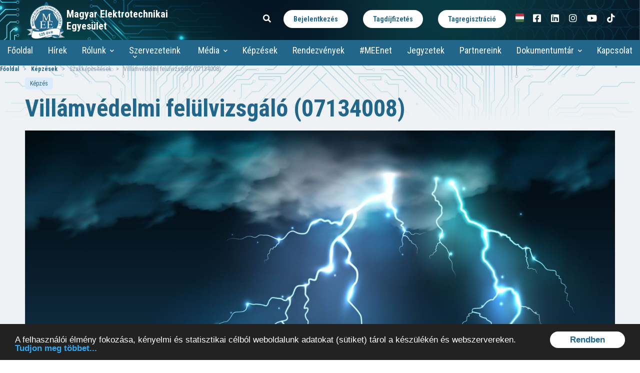

--- FILE ---
content_type: text/html; charset=utf-8
request_url: https://www.mee.hu/cikk/4984
body_size: 37753
content:
<!DOCTYPE HTML PUBLIC "-//W3C//DTD HTML 4.01 Transitional//EN" "http://www.w3.org/TR/html4/strict.dtd">
<html lang="hu">

<head>
    <meta http-equiv="content-type" content="text/html; charset=utf-8">
    <meta http-equiv="content-language" content="hu">
    <meta http-equiv="cache-control" content="public">
    <meta name="viewport" content="initial-scale=1.0, maximum-scale=1.0, user-scalable=0">
    <meta name="author" content="Babka Gábor">
    <meta name="robots" content="index, follow">
    <meta name="googlebot" content="index, follow">


    <meta name="description" content="A Magyar Elektrotechnikai Egyesület szolgáltatásai széles palettát fednek le, amelyen belül az oktatási és a kiadói tevékenység, rendezvények szervezése, valamint a szakértői munkák koordinálása egyaránt megtalálható."><meta name="keywords" content="mee,magyar elektrotechnikai egyesület,egyesület,elektrotechnika"><meta property="og:type" content="website" /><meta property="og:title" content="Magyar Elektrotechnikai Egyesület" /><meta property="og:site_name" content="Magyar Elektrotechnikai Egyesület" /><meta property="og:url" content="https://www.mee.hu" /><meta property="og:image" content="https://www.mee.hu/img/logo-31.png" /><meta property="og:description" content="A Magyar Elektrotechnikai Egyesület szolgáltatásai széles palettát fednek le, amelyen belül az oktatási és a kiadói tevékenység, rendezvények szervezése, valamint a szakértői munkák koordinálása egyaránt megtalálható." /><meta name="twitter:card" content="Magyar Elektrotechnikai Egyesület" />
      

    <!--<script src="http://ajax.googleapis.com/ajax/libs/jquery/1.11.1/jquery.min.js"></script>-->




    <script src="https://ajax.googleapis.com/ajax/libs/jquery/3.2.1/jquery.min.js"></script>


    <script>
        //<![CDATA[
        (function(i, s, o, g, r, a, m) {
            i['GoogleAnalyticsObject'] = r;
            i[r] = i[r] || function() {
                (i[r].q = i[r].q || []).push(arguments)
            }, i[r].l = 1 * new Date();
            a = s.createElement(o),
                m = s.getElementsByTagName(o)[0];
            a.async = 1;
            a.src = g;
            m.parentNode.insertBefore(a, m)
        })(window, document, 'script', '//www.google-analytics.com/analytics.js', 'ga');

        ga('create', 'UA-64603625-1', 'auto');
        ga('send', 'pageview');
        //]]>
    </script>

    <script async src="https://www.googletagmanager.com/gtag/js?id=AW-963346192"></script>
    <script>
        window.dataLayer = window.dataLayer || [];

        function gtag() {
            dataLayer.push(arguments);
        }
        gtag('js', new Date());
        gtag('config', 'AW-963346192');
    </script>



    <script async src="https://www.googletagmanager.com/gtag/js?id=G-K4MBW068M8"></script>
    <script>
        window.dataLayer = window.dataLayer || [];

        function gtag() {
            dataLayer.push(arguments);
        }
        gtag('js', new Date());

        gtag('config', 'G-K4MBW068M8');
    </script>




    <link rel="stylesheet" href="https://cdnjs.cloudflare.com/ajax/libs/limonte-sweetalert2/6.6.5/sweetalert2.css" />
    <script src="https://cdnjs.cloudflare.com/ajax/libs/limonte-sweetalert2/6.6.5/sweetalert2.js"></script>
    <script src="https://cdn.jsdelivr.net/npm/sweetalert2@11"></script>
    <link href="/js/lightbox/css/lightbox.min.css" rel="stylesheet">
    <script src="/js/lightbox/js/lightbox.min.js"></script>
    <link rel="icon" type="image/png" href="/img/favico.png">
    <link rel="stylesheet" href="https://cdnjs.cloudflare.com/ajax/libs/font-awesome/5.15.4/css/all.min.css" integrity="sha512-1ycn6IcaQQ40/MKBW2W4Rhis/DbILU74C1vSrLJxCq57o941Ym01SwNsOMqvEBFlcgUa6xLiPY/NS5R+E6ztJQ==" crossorigin="anonymous" referrerpolicy="no-referrer" />
    <link rel="stylesheet" href="/css/animate.min.css" />
    <script src="/js/wow.js"></script>
    <script src="https://cdnjs.cloudflare.com/ajax/libs/lory.js/2.5.3/lory.js" integrity="sha512-XHHcz861fbc19dEMa8oNdyb2QNFaPLJAwnhdDUPs8Wl/52PR+JFGtaUK4eWO+ELhRWP1dKWpPFT6cC6Yi98XKA==" crossorigin="anonymous" referrerpolicy="no-referrer"></script>

    <link rel="stylesheet" type="text/css" href="/style.css?v=431898385766"><link rel="stylesheet" type="text/css" href="/mobil.css?v=2467052286">

    <title>Villámvédelmi felülvizsgáló (07134008)</title>

    <!-- Begin Cookie Consent plugin by Silktide - http://silktide.com/cookieconsent -->
    <script type="text/javascript">
        window.cookieconsent_options = {
            "message": "A felhasználói élmény fokozása, kényelmi és statisztikai célból weboldalunk adatokat (sütiket) tárol a készülékén és webszervereken.",
            "dismiss": "Rendben",
            "learnMore": "Tudjon meg többet...",
            "link": "https://www.mee.hu/adatvedelem",
            "theme": "dark-bottom"
        };
    </script>

    <script type="text/javascript" src="//cdnjs.cloudflare.com/ajax/libs/cookieconsent2/1.0.9/cookieconsent.min.js"></script>
    <!-- End Cookie Consent plugin -->

    <!-- Meta Pixel Code -->
    <script>
        ! function(f, b, e, v, n, t, s) {
            if (f.fbq) return;
            n = f.fbq = function() {
                n.callMethod ? n.callMethod.apply(n, arguments) : n.queue.push(arguments)
            };
            if (!f._fbq) f._fbq = n;
            n.push = n;
            n.loaded = !0;
            n.version = '2.0';
            n.queue = [];
            t = b.createElement(e);
            t.async = !0;
            t.src = v;
            s = b.getElementsByTagName(e)[0];
            s.parentNode.insertBefore(t, s)
        }(window, document, 'script', 'https://connect.facebook.net/en_US/fbevents.js');
        fbq('init', '501596529188509');
        fbq('track', 'PageView');
    </script>
    <noscript><img height='1' width='1' style='display:none' src='https://www.facebook.com/tr?id=501596529188509&ev=PageView&noscript=1' /></noscript>
    <!-- End Meta Pixel Code -->

    <!-- TikTok Pixel Code Start -->

    <script>
        ! function(w, d, t) {

            w.TiktokAnalyticsObject = t;
            var ttq = w[t] = w[t] || [];
            ttq.methods = ["page", "track", "identify", "instances", "debug", "on", "off", "once", "ready", "alias", "group", "enableCookie", "disableCookie", "holdConsent", "revokeConsent", "grantConsent"], ttq.setAndDefer = function(t, e) {
                t[e] = function() {
                    t.push([e].concat(Array.prototype.slice.call(arguments, 0)))
                }
            };
            for (var i = 0; i < ttq.methods.length; i++) ttq.setAndDefer(ttq, ttq.methods[i]);
            ttq.instance = function(t) {
                for (

                    var e = ttq._i[t] || [], n = 0; n < ttq.methods.length; n++) ttq.setAndDefer(e, ttq.methods[n]);
                return e
            }, ttq.load = function(e, n) {
                var r = "https://analytics.tiktok.com/i18n/pixel/events.js",
                    o = n && n.partner;
                ttq._i = ttq._i || {}, ttq._i[e] = [], ttq._i[e]._u = r, ttq._t = ttq._t || {}, ttq._t[e] = +new Date, ttq._o = ttq._o || {}, ttq._o[e] = n || {};
                n = document.createElement("script")

                ;
                n.type = "text/javascript", n.async = !0, n.src = r + "?sdkid=" + e + "&lib=" + t;
                e = document.getElementsByTagName("script")[0];
                e.parentNode.insertBefore(n, e)
            };





            ttq.load('CQKUAEJC77U08RGLUVJG');

            ttq.page();

        }(window, document, 'ttq');
    </script>

    <!-- TikTok Pixel Code End -->
</head>

<body>


    <div id="google_translate_element"></div>

<script type="text/javascript">
function googleTranslateElementInit() {
new google.translate.TranslateElement({pageLanguage: "hu"}, "google_translate_element");
}
</script>

<script type="text/javascript" src="//translate.google.com/translate_a/element.js?cb=googleTranslateElementInit"></script><div id="container"><div id="fejlec"><div class="fejlec_cont">
            <div class="fejlec_bal"><a href="/" target="_self"><div class="logo"><img src="/img/mee-125-02.png"></div></a><div class="name">Magyar Elektrotechnikai<br>Egyesület</div></div><div class="fejlec_jobb"><div class="kereso">

                <form method="GET" action="/">
                  <input type="text" name="search" id="kereso_sav">
                  <button type="submit" class="kereso_button"><i class="fas fa-search"></i></button>
                </form>
                <button type="button" class="search_button"><i class="fas fa-search"></i></button>
              </div><span class="onlydesktop"><a href="/modul/login&cur_destination=|cikk|4984&uri=login" target="_self" class="button button-white login-button button-without-border">Bejelentkezés</a><a href="/cikk/5234" target="_self" class="button button-white login-button button-without-border tagdijbutton">Tagdíjfizetés</a><a href="https://tag.mee.hu/uway.cgi?module=adatok&task=regisztracio" target="_self" class="button button-white login-button button-without-border">Tagregisztráció</a><style>
    @media (min-width: 997px) and (max-width: 1120px)
    {
        .tagdijbutton
        {
            display: none;
        }
    }
</style>
<div class="lang_div"><span class="current_lang"><img src="/img/hu0.png"></span><div class="lng_dropdown"><div class="lang_elem" data-lang="en"><img src="/img/en0.png"></div><div class="lang_elem" data-lang="de"><img src="/img/de0.png"></div></div></div><div class="kozossegi">
              <a href="https://www.facebook.com/pages/Magyar-Elektrotechnikai-Egyes%C3%BClet/183502741685668" target="_blank" title="Facebook">
                  <i class="fab fa-facebook-square"></i>
              </a>
            </div><div class="kozossegi">
              <a href="https://www.linkedin.com/company/magyar-elektrotechnikai-egyesület" target="_blank" title="LinkedIn">
                  <i class="fab fa-linkedin"></i>
              </a>
            </div><div class="kozossegi">
              <a href="https://www.instagram.com/elektro_egyesulet/" target="_blank" title="Instagram">
                  <i class="fab fa-instagram"></i>
              </a>
            </div><div class="kozossegi">
              <a href="https://www.youtube.com/channel/UCEliQErshxk2yguvFIRldvg" target="_blank" title="Youtube">
                  <i class="fab fa-youtube"></i>
              </a>
            </div><div class="kozossegi">
              <a href="https://www.tiktok.com/@elektro_egyesulet?_t=8hWL3SnCbbc&_r=1" target="_blank" title="Tik-Tok">
                  <i class="fab fa-tiktok"></i>
              </a>
            </div></span><div id="hamburger"><div class="hamb_row"></div><div class="hamb_row"></div><div class="hamb_row"></div></div></div></div></div><div id="menusor"><div class="menu"><div class="menuelem"><a href="/" target="_self">Főoldal</a></div></div><div class="menu"><div class="menuelem"><a href="/hirek" target="_self">Hírek</a></div></div><div class="menu hasdropdown">Rólunk<div class="dropdown_gap"></div><div class="dropdownlist"><div class="dropdownback"><i class="fas fa-arrow-left"></i> Vissza</div><div class="dropdownlistelem"><a href="/egyesuletrol" target="_self">Az Egyesületről</a></div><div class="dropdownlistelem"><a href="/elnokseg" target="_self">Egyesület elnöksége</a></div><div class="dropdownlistelem"><a href="/szervezet" target="_self">Szervezeti felépítés</a></div><div class="dropdownlistelem"><a href="/mee-dijak" target="_self">Az Egyesület díjai</a></div><div class="dropdownlistelem"><a href="/legyen_mee_tag" target="_self">Legyen tagunk</a></div><div class="dropdownlistelem"><a href="/nyugdijas-alapitvany" target="_self">Alapítvány az Idős Nyugdíjas Villamos Szakemberek Megsegítéséért</a></div></div></div><div class="menu hasdropdown">Szervezeteink
<div class="dropdown_gap"></div>
<div class="dropdownlist megamenu notranslate">
	<div class="dropdownback"><i class="fas fa-arrow-left"></i> Vissza</div>
	<div class="megamenu_item kiemelt">
<div class="megamenu_cim">Szakosztályok</div>
<div class="dropdownlistelem"><a href="/eisz" target="_self">EISZ</a></div>
<div class="dropdownlistelem"><a href="/hcssz" target="_self">HCSSZ</a></div>
<div class="dropdownlistelem"><a href="/vgkbsz" target="_self">VGKBSZ</a></div>
<div class="dropdownlistelem"><a href="/vhsz" target="_self">VHSZ</a></div>
<div class="dropdownlistelem"><a href="/ebsz" target="_self">ÉBSZ</a></div>


</div>

<div class="megamenu_item kiemelt">
<div class="megamenu_cim">Társaságok</div>
<div class="dropdownlistelem"><a href="/mait" target="_self">MAIT</a></div>
<div class="dropdownlistelem"><a href="/vtt" target="_self">VTT</a></div>

</div>
	<div class="megamenu_item">
<div class="megamenu_cim"><a href="/deduko" target="_self" style="font-weight: 700">DÉDUKO</a></div>
<div class="dropdownlistelem"><a href="/dunaujvaros" target="_self">Dunaújváros</a></div>
<div class="dropdownlistelem"><a href="/kaposvar" target="_self">Kaposvár</a></div>
<div class="dropdownlistelem"><a href="/keszthely" target="_self">Keszthely</a></div>
<div class="dropdownlistelem"><a href="/nagykanizsa" target="_self">Nagykanizsa</a></div>
<div class="dropdownlistelem"><a href="/paks" target="_self">Paks</a></div>
<div class="dropdownlistelem"><a href="/pecs" target="_self">Pécs</a></div>
<div class="dropdownlistelem"><a href="/szekszard" target="_self">Szekszárd</a></div>
</div>

<div class="megamenu_item">
<div class="megamenu_cim"><a href="/eduko" target="_self" style="font-weight: 700">ÉDUKO</a></div>

<div class="dropdownlistelem"><a href="/esztergom" target="_self">Esztergom</a></div>
<div class="dropdownlistelem"><a href="/gyor" target="_self">Győr</a></div>
<div class="dropdownlistelem"><a href="/kapuvar" target="_self">Kapuvár</a></div>
<div class="dropdownlistelem"><a href="/oroszlany" target="_self">Oroszlány</a></div>
<div class="dropdownlistelem"><a href="/papa" target="_self">Pápa</a></div>
<div class="dropdownlistelem"><a href="/szekesfehervar" target="_self">Székesfehérvár</a></div>
<div class="dropdownlistelem"><a href="/szombathely" target="_self">Szombathely</a></div>
<div class="dropdownlistelem"><a href="/tatabanya" target="_self">Tatabánya</a></div>
<div class="dropdownlistelem"><a href="/veszprem" target="_self">Veszprém</a></div>
<div class="dropdownlistelem"><a href="/zalaegerszeg" target="_self">Zalaegerszeg</a></div>
</div>

<div class="megamenu_item">
<div class="megamenu_cim"><a href="/emako" target="_self" style="font-weight: 700">ÉMAKO</a></div>
<div class="dropdownlistelem"><a href="/eger" target="_self">Eger</a></div>
<div class="dropdownlistelem"><a href="/gyongyos" target="_self">Gyöngyös</a></div>
<div class="dropdownlistelem"><a href="/miskolc" target="_self">Miskolc</a></div>
<div class="dropdownlistelem"><a href="/salgotarjan" target="_self">Salgótarján</a></div>

</div>

<div class="megamenu_item">
<div class="megamenu_cim"><a href="/demidako" target="_self" style="font-weight: 700">DÉMIDAKO</a></div>
<div class="dropdownlistelem"><a href="/baja" target="_self">Baja</a></div>
<div class="dropdownlistelem"><a href="/bekescsaba" target="_self">Békéscsaba</a></div>
<div class="dropdownlistelem"><a href="/kecskemet" target="_self">Kecskemét</a></div>
<div class="dropdownlistelem"><a href="/szeged" target="_self">Szeged</a></div>
</div>

<div class="megamenu_item">
<div class="megamenu_cim"><a href="/tituko" target="_self" style="font-weight: 700">TITUKO</a></div>
<div class="dropdownlistelem"><a href="/berettyoujfalu" target="_self">Berettyóújfalu</a></div>
<div class="dropdownlistelem"><a href="/debrecen" target="_self">Debrecen</a></div>
<div class="dropdownlistelem"><a href="/karcag" target="_self">Karcag</a></div>
<div class="dropdownlistelem"><a href="/mateszalka" target="_self">Mátészalka</a></div>
<div class="dropdownlistelem"><a href="/nyiregyhaza" target="_self">Nyíregyháza</a></div>
<div class="dropdownlistelem"><a href="/szolnok" target="_self">Szolnok</a></div>

</div>

<div class="megamenu_item">
<div class="megamenu_cim"><a href="/budako" target="_self" style="font-weight: 700">BUDAKO</a></div>
<div class="dropdownlistelem"><a href="/abb" target="_self">ABB</a></div>
<div class="dropdownlistelem"><a href="/afry-eroterv" target="_self">AFRY ERŐTERV</a></div>
<div class="dropdownlistelem"><a href="/bme-szervezet" target="_self">BME</a></div>
<div class="dropdownlistelem"><a href="/csepel" target="_self">Csepel</a></div>
<div class="dropdownlistelem"><a href="/egyeni_tagok_zk_szervezete" target="_self">Egyéni Tagok Zipernowsky K. Szervezet</a></div>
<div class="dropdownlistelem"><a href="/elmu" target="_self">ELMÜ</a></div>
<div class="dropdownlistelem"><a href="/infoware" target="_self">INFOWARE</a></div>
<div class="dropdownlistelem"><a href="/kabel-team" target="_self">Kábel Team</a></div>
<div class="dropdownlistelem"><a href="/mavir" target="_self">MAVIR</a></div>
<div class="dropdownlistelem"><a href="/vasut" target="_self">MÁV</a></div>


</div>

<div class="megamenu_item noborder">
<div class="megamenu_cim"><a href="/budako" target="_self" style="font-weight: 700">BUDAKO</a></div>
<div class="dropdownlistelem"><a href="/nykkp" target="_self">Nyugdíjasok KKP Szervezet</a></div>
<div class="dropdownlistelem"><a href="/oe-kvk" target="_self">ÓE KVK</a></div>
<div class="dropdownlistelem"><a href="/ovit" target="_self">OVIT</a></div>
<div class="dropdownlistelem"><a href="/siemens" target="_self">Siemens</a></div>
<div class="dropdownlistelem"><a href="/tric-meei" target="_self">TRIC MEEI</a></div>
<div class="dropdownlistelem"><a href="/veiki" target="_self">VEIKI</a></div>
<div class="dropdownlistelem"><a href="/verebely" target="_self">Verebély László Szervezet</a></div>
<div class="dropdownlistelem"><a href="/villgep" target="_self">VILLGÉP Szövetség</a></div>

</div>


</div></div>
<div class="menu hasdropdown">Média<div class="dropdown_gap"></div><div class="dropdownlist"><div class="dropdownback"><i class="fas fa-arrow-left"></i> Vissza</div><div class="dropdownlistelem"><a href="/elektrotechnika_aktualis" target="_self">Elektrotechnika</a></div><div class="dropdownlistelem"><a href="/eloadasok" target="_self">Szakmai prezentációk</a></div><div class="dropdownlistelem"><a href="/szabvanyfigyelo" target="_self">Szabványfigyelő</a></div><div class="dropdownlistelem"><a href="/szakertoi-pool" target="_self">Szakértői pool</a></div></div></div><div class="menu"><div class="menuelem"><a href="/kepzesek" target="_self">Képzések</a></div></div><div class="menu"><div class="menuelem"><a href="/rendezvenyek" target="_self">Rendezvények</a></div></div><div class="menu"><div class="menuelem"><a href="/meenet" target="_self">#MEEnet</a></div></div><div class="menu"><div class="menuelem"><a href="/jegyzetek" target="_self">Jegyzetek</a></div></div><div class="menu"><div class="menuelem"><a href="/partnereink" target="_self">Partnereink</a></div></div><div class="menu hasdropdown">Dokumentumtár<div class="dropdown_gap"></div><div class="dropdownlist"><div class="dropdownback"><i class="fas fa-arrow-left"></i> Vissza</div><div class="dropdownlistelem"><a href="/hivatalos" target="_self">Hivatalos okiratok</a></div><div class="dropdownlistelem"><a href="/jegyzokonyvek" target="_self">Szervezeti jegyzőkönyvek</a></div><div class="dropdownlistelem"><a href="/arculat" target="_self">Arculati elemek</a></div></div></div><div class="menu"><div class="menuelem"><a href="/kapcsolat" target="_self">Kapcsolat</a></div></div><div class="clear"></div><span class="onlymobile loginbuttons"><a href="/modul/login&cur_destination=|cikk|4984&uri=login" target="_self" class="button button-white login-button button-without-border">Bejelentkezés</a><a href="/cikk/5234" target="_self" class="button button-white login-button button-without-border tagdijbutton">Tagdíjfizetés</a><a href="https://tag.mee.hu/uway.cgi?module=adatok&task=regisztracio" target="_self" class="button button-white login-button button-without-border">Tagregisztráció</a><style>
    @media (min-width: 997px) and (max-width: 1120px)
    {
        .tagdijbutton
        {
            display: none;
        }
    }
</style>
<div class="lang_div"><span class="current_lang"><img src="/img/hu0.png"></span><div class="lng_dropdown"><div class="lang_elem" data-lang="en"><img src="/img/en0.png"></div><div class="lang_elem" data-lang="de"><img src="/img/de0.png"></div></div></div><div class="socials"><div class="kozossegi">
              <a href="https://www.facebook.com/pages/Magyar-Elektrotechnikai-Egyes%C3%BClet/183502741685668" target="_blank" title="Facebook">
                  <i class="fab fa-facebook-square"></i>
              </a>
            </div><div class="kozossegi">
              <a href="https://www.linkedin.com/company/magyar-elektrotechnikai-egyesület" target="_blank" title="LinkedIn">
                  <i class="fab fa-linkedin"></i>
              </a>
            </div><div class="kozossegi">
              <a href="https://www.instagram.com/elektro_egyesulet/" target="_blank" title="Instagram">
                  <i class="fab fa-instagram"></i>
              </a>
            </div><div class="kozossegi">
              <a href="https://www.youtube.com/channel/UCEliQErshxk2yguvFIRldvg" target="_blank" title="Youtube">
                  <i class="fab fa-youtube"></i>
              </a>
            </div><div class="kozossegi">
              <a href="https://www.tiktok.com/@elektro_egyesulet?_t=8hWL3SnCbbc&_r=1" target="_blank" title="Tik-Tok">
                  <i class="fab fa-tiktok"></i>
              </a>
            </div></div></span></div><div class="content" id="content" ><div class="main" id="main" ><div class='breadcrumb'><a href='/' target='_self' class='breadcrumb'>Főoldal</a> &nbsp;&nbsp;>&nbsp;&nbsp; <a href='/kepzesek' target='_self' class='breadcrumb'>Képzések</a> &nbsp;&nbsp;>&nbsp;&nbsp; Szakképesítések &nbsp;&nbsp;>&nbsp;&nbsp; Villámvédelmi felülvizsgáló (07134008)</div><div class="onecikk nodate"><div class="datum">2023. május 05.</div><div class="cimkek"><div class="cikk_cimke">Képzés</div></div><h2 class="cimsor wow fadeInUp">Villámvédelmi felülvizsgáló (07134008)</h2><div class="wow fadeInUp" data-wow-delay="0.1s"><p style="text-align: center;"><img alt="" src="/files/images/vvf.jpg" style="width: 100%;" /></p>

<p><span style="font-size:18px;">Hamarosan...</span></p>

<p><strong>Kapcsolattart&oacute;:</strong><br />
Moln&aacute;r Vikt&oacute;ria<br />
molnar@mee.hu<br />
+36 30 490 8729</p>

<hr />
<p>Felnőttk&eacute;pz&eacute;si nyilv&aacute;ntart&aacute;si sz&aacute;m B/2020/000166</p>

<p>Felnőttk&eacute;pz&eacute;si enged&eacute;ly sz&aacute;ma:&nbsp;E/2020/000085</p>

<p>&nbsp;</p>

<p><strong>A k&eacute;pz&eacute;s c&eacute;lja:</strong></p>

<p>A vill&aacute;mv&eacute;delmi fel&uuml;lvizsg&aacute;l&oacute; k&eacute;pz&eacute;s c&eacute;lja, hogy a k&eacute;pz&eacute;sben r&eacute;szt vevők sz&aacute;m&aacute;ra &aacute;tadja azokat az ismereteket, amelyek az &eacute;p&uuml;letek, &eacute;p&iacute;tm&eacute;nyek (norma szerinti &eacute;s nem norma szerinti) vill&aacute;mv&eacute;delmi berendez&eacute;seinek szabv&aacute;ny, illetve dokument&aacute;ci&oacute; szerinti kialak&iacute;t&aacute;s&aacute;nak, megfelelő műszaki &aacute;llapot&aacute;nak szemrev&eacute;telez&eacute;ses &eacute;s műszeres ellenőrz&eacute;s&eacute;hez, valamint az ellenőrz&eacute;s eredm&eacute;ny&eacute;nek dokument&aacute;l&aacute;s&aacute;hoz sz&uuml;ks&eacute;ges.<br />
&nbsp;</p>

<p>Tov&aacute;bb&aacute; a k&eacute;pz&eacute;s eredm&eacute;nyek&eacute;nt, a k&eacute;pz&eacute;sben r&eacute;szt vevő szakemberek</p>

<ul>
	<li>legyenek nyitottak a vill&aacute;mv&eacute;delmi rendszerekben alkalmazott gy&aacute;rtm&aacute;nyokkal &eacute;s azok &uuml;zemeltet&eacute;s&eacute;vel kapcsolatos &uacute;j eredm&eacute;nyek, innov&aacute;ci&oacute;i ir&aacute;nt &eacute;s t&ouml;rekedjenek azok megismer&eacute;s&eacute;re, meg&eacute;rt&eacute;s&eacute;re &eacute;s alkalmaz&aacute;s&aacute;ra;</li>
	<li>szakter&uuml;let&uuml;k&ouml;n t&ouml;rekedjenek &ouml;nmaguk folyamatos k&eacute;pz&eacute;s&eacute;re &eacute;s k&ouml;vess&eacute;k a jogszab&aacute;lyok, szabv&aacute;nyok v&aacute;ltoz&aacute;sait;</li>
	<li>d&ouml;nt&eacute;seiket, szigor&uacute;an a vill&aacute;mv&eacute;delmi rendszerekre vonatkoz&oacute; elő&iacute;r&aacute;sokra, a vonatkoz&oacute; k&ouml;vetelm&eacute;nyekre alapozz&aacute;k;</li>
	<li>tarts&aacute;k be &eacute;s tartass&aacute;k be a vill&aacute;mv&eacute;delmi rendszerek fel&uuml;lvizsg&aacute;lataira vonatkoz&oacute; jogszab&aacute;lyok, szabv&aacute;nyok elő&iacute;r&aacute;sait, valamint a munka-biztons&aacute;gi &eacute;s k&ouml;rnyezetv&eacute;delmi k&ouml;vetelm&eacute;nyeket.;</li>
	<li>a vill&aacute;mv&eacute;delmi fel&uuml;lvizsg&aacute;latokkal kapcsolatos munk&aacute;juk&eacute;rt dokument&aacute;ltan v&aacute;llaljanak felelőss&eacute;get;</li>
	<li>a m&eacute;r&eacute;sekhez kapcsol&oacute;d&oacute; kock&aacute;zatok figyelembe v&eacute;tel&eacute;vel v&aacute;lassz&aacute;k meg a munkabiztons&aacute;gi m&oacute;d-szereket;</li>
	<li>a fel&uuml;lvizsg&aacute;lati dokument&aacute;ci&oacute;ban javaslataikkal t&ouml;rekedjenek arra, hogy a vill&aacute;mv&eacute;delmi rendszerek biztons&aacute;gosak legyenek.</li>
</ul>

<p><strong>A k&eacute;pz&eacute;s c&eacute;lcsoportja:</strong></p>

<p>A vill&aacute;mv&eacute;delem norma szerinti &eacute;s nem norma szerinti fel&uuml;lvizsg&aacute;lat&aacute;t v&eacute;gző szakemberek, akik sz&aacute;m&aacute;ra a jogszab&aacute;ly elő&iacute;rja a vill&aacute;mv&eacute;delmi fel&uuml;lvizsg&aacute;l&oacute; szakk&eacute;pes&iacute;t&eacute;st.</p>

<p><strong>K&eacute;pz&eacute;s időtartama:</strong></p>

<p>&Ouml;sszesen 10<!--StartFragment-->1 &oacute;ra (92 &oacute;ra elm&eacute;let, 8 &oacute;ra gyakorlat, 1 &oacute;ra tanfolyamz&aacute;r&oacute; vizsga)<!--EndFragment--></p>

<p><strong>K&eacute;pz&eacute;s megkezd&eacute;s&eacute;nek felt&eacute;telei:</strong></p>

<p>A tanfolyamon az vehet r&eacute;szt aki:</p>

<ul>
	<li>a 18. &eacute;v&eacute;t bet&ouml;lt&ouml;tte</li>
	<li>eg&eacute;szs&eacute;g&uuml;gyileg alkalmas &eacute;s</li>
	<li>megfelelő elők&eacute;pzetts&eacute;ggel &eacute;s villanyszerelői gyakorlattal rendelkezik.</li>
</ul>

<p><strong>Szakmai elők&eacute;pzetts&eacute;g:</strong></p>

<ul>
	<li>Villanyszerelő, vagy a 07134008 sz&aacute;m&uacute; Vill&aacute;mv&eacute;delmi fel&uuml;lvizsg&aacute;l&oacute; megnevez&eacute;sű szakk&eacute;pes&iacute;t&eacute;s megszerz&eacute;s&eacute;re ir&aacute;nyul&oacute; szakmai k&eacute;pz&eacute;seket megalapoz&oacute; programk&ouml;vetelm&eacute;ny 7. pontj&aacute;ban foglaltak</li>
	<li>Szakmai gyakorlat ter&uuml;lete &eacute;s időtartama: a k&eacute;pes&iacute;t&eacute;s megszerz&eacute;s&eacute;t k&ouml;vető 3 &eacute;v erős-&aacute;ram&uacute; szakmai gyakorlat</li>
	<li>Eg&eacute;szs&eacute;g&uuml;gyi alkalmass&aacute;gi k&ouml;vetelm&eacute;nyek: sz&uuml;ks&eacute;gesek</li>
</ul>

<p><strong>A k&eacute;pes&iacute;tő vizsg&aacute;ra bocs&aacute;t&aacute;s felt&eacute;tele:</strong></p>

<p>A szakmai k&eacute;pz&eacute;s k&ouml;vetelm&eacute;nyeinek teljes&iacute;t&eacute;s&eacute;ről, a k&eacute;pző int&eacute;zm&eacute;ny &aacute;ltal ki&aacute;ll&iacute;tott tan&uacute;s&iacute;tv&aacute;ny.</p>

<p><strong>K&eacute;pes&iacute;tő vizsga:</strong></p>

<p>07134008 sz&aacute;m&uacute; Vill&aacute;mv&eacute;delmi fel&uuml;lvizsg&aacute;l&oacute; megnevez&eacute;sű szakk&eacute;pes&iacute;t&eacute;s megszerz&eacute;s&eacute;re ir&aacute;nyul&oacute; szakmai k&eacute;pz&eacute;seket megalapoz&oacute; programk&ouml;vetelm&eacute;ny 11. pontj&aacute;ban foglaltaknak megfelelően, k&eacute;pz&eacute;stől f&uuml;ggetlen&uuml;l szervezett vizsga.</p>

<p><strong>Let&ouml;lthető dokumentumok:</strong></p>

<ul>
	<li><a href="https://www.mee.hu/files/files/07134008_vill%C3%A1mv%C3%A9delmi_fel%C3%BClvizsg%C3%A1l%C3%B3_k%C3%A9pz%C3%A9si_program_2025.pdf" target="_blank">Vill&aacute;mv&eacute;delmi fel&uuml;lvizsg&aacute;l&oacute; k&eacute;pz&eacute;si program</a></li>
	<li><a href="http://www.mee.hu/files/files/ssd2/files1/files/07134008_villamvedelmi_felulvizsgalo_pkpdf-1610104739721.pdf" target="_blank"><strong>Programk&ouml;vetelm&eacute;ny</strong></a></li>
	<li><a href="http://www.mee.hu/files/files/ssd2/files1/files/igazolas_eu_gyakorlat_vvf_rb.pdf" target="_blank"><strong>Igazol&aacute;s sablon</strong></a></li>
</ul>

<p>&nbsp;</p>

<p>A villamos biztons&aacute;gi fel&uuml;lvizsg&aacute;latokhoz sz&uuml;ks&eacute;ges m&eacute;rőműszerekre &eacute;s azok tartoz&eacute;kaira a MEE oktat&aacute;sain r&eacute;sztvevőknek a C+D Automatika Kft. k&uuml;l&ouml;n, egyszeri kedvezm&eacute;nyt biztos&iacute;t, amennyiben a megrendel&eacute;s sor&aacute;n az oktat&aacute;sban r&eacute;sztvevő jelzi ezt. Tov&aacute;bbi inform&aacute;ci&oacute;&eacute;rt k&eacute;rj&uuml;k vegye fel a kapcsolatot a C+D Automatika Kft.-vel a honlapjukon tal&aacute;lhat&oacute; el&eacute;rhetős&eacute;geiken:&nbsp;<a href="https://meter.hu/" target="_blank">https://meter.hu</a></p>
</div><div id="fb-root"></div><script>(function(d, s, id) {
                            var js, fjs = d.getElementsByTagName(s)[0];
                            if (d.getElementById(id)) return;
                            js = d.createElement(s); js.id = id;
                            js.src = "//connect.facebook.net/en_US/sdk.js#xfbml=1&version=v2.0";
                            fjs.parentNode.insertBefore(js, fjs);
                          }(document, 'script', 'facebook-jssdk'));</script><div class="fb-like" data-layout="button" data-action="like" data-show-faces="true" data-share="true"></div><script type="text/javascript">
                          /* <![CDATA[ */
                          var google_conversion_id = 963346192;
                          var google_custom_params = window.google_tag_params;
                          var google_remarketing_only = true;
                          /* ]]> */
                          </script>
                          <script type="text/javascript" src="//www.googleadservices.com/pagead/conversion.js">
                          </script>
                          <noscript>
                          <div style="display:inline;">
                          <img height="1" width="1" style="border-style:none;" alt="" src="//googleads.g.doubleclick.net/pagead/viewthroughconversion/963346192/?value=0&amp;guid=ON&amp;script=0"/>
                          </div>
                          </noscript><br /></div><link rel="stylesheet" href="/css/csempe.css"><div class="ajanlott_tartalom"><h4>Kapcsolódó tartalom</h4><div class="cikk wow fadeInRight csempe nodate" data-wow-delay="0.3s"><div class="img_block" style="background: url(/files/images/vbf_a_gyakorlatban.png); background-size:cover; background-repeat:no-repeat; background-position:center center;"><div class="cimkek"><div class="cikk_cimke">Képzés</div><div class="cikk_cimke">Szakmai előadás</div></div><div class="cimsor">Villamos biztonsági felülvizsgálat a gyakorlatban</div></div><div class="tartalom"><div class="datum">2023. július 26.</div><div class="lead"><p>Szeretne &aacute;tfog&oacute; k&eacute;pet kapni a villamos biztons&aacute;gi fel&uuml;lvizsg&aacute;lat sor&aacute;n elv&eacute;gzendő m&eacute;r&eacute;sekről? M&aacute;r v&eacute;gzett, k&eacute;pes&iacute;t&eacute;ssel rendelkező Villamos biztons&aacute;gi fel&uuml;lvizsg&aacute;l&oacute;knak (vagy &Eacute;rint&eacute;sv&eacute;delmi szabv&aacute;nyoss&aacute;gi &eacute;s Erős&aacute;ram&uacute; berendez&eacute;sek fel&uuml;lvizsg&aacute;l&oacute;ja k&eacute;pes&iacute;t&eacute;ssel is rendelkezőknek) sz&oacute;l leg&uacute;jabb, hi&aacute;nyp&oacute;tl&oacute; k&eacute;pz&eacute;s&uuml;nk.</p>
</div></div><div class="bovebben"><a href="/cikk/5251" target="_self">Tovább olvasom <i class="fas fa-arrow-right"></i></a></div></div><div class="cikk wow fadeInRight csempe nodate" data-wow-delay="0.3s"><div class="img_block" style="background: url(https://www.mee.hu/files/images/vbf_k%C3%A9pes%C3%ADt%C5%91.jpg); background-size:cover; background-repeat:no-repeat; background-position:center center;"><div class="cimkek"><div class="cikk_cimke">Képzés</div></div><div class="cimsor">Villamos biztonsági felülvizsgáló képesítő képzés</div></div><div class="tartalom"><div class="datum">2021. október 20.</div><div class="lead"><p><strong>Ny&iacute;regyh&aacute;za&nbsp;</strong>- 2026. febru&aacute;r 21.</p>

<p><strong>Budapest&nbsp;</strong>- 2026. febru&aacute;r 28.</p>
</div></div><div class="bovebben"><a href="/cikk/5087" target="_self">Tovább olvasom <i class="fas fa-arrow-right"></i></a></div></div><div class="cikk wow fadeInRight csempe nodate" data-wow-delay="0.3s"><div class="img_block" style="background: url(/files/images/vv-2007-borito1.jpg); background-size:cover; background-repeat:no-repeat; background-position:center center;"><div class="cimkek"><div class="cikk_cimke">Jegyzet</div></div><div class="cimsor">Villámvédelem Felülvizsgálók, tervezők és kivitelezők kézikönyve</div></div><div class="tartalom"><div class="datum">2014. augusztus 25.</div><div class="lead"><p><strong>A k&ouml;nyv szerzője:&nbsp; </strong>Dr. Horv&aacute;th Tibor</p>

<p><strong>Kiad&aacute;s &eacute;ve: </strong>2007</p>

<p>&nbsp;</p>
</div></div><div class="bovebben"><a href="/cikk/346" target="_self">Tovább olvasom <i class="fas fa-arrow-right"></i></a></div></div></div></div><div class="clear"></div></div><div class="clear"></div><!--[if lt IE 9]>
              <script type="text/javascript">maintoie()</script>
            <![endif]--><div class="lablec simplelablec" ><div class="lablec_cont"><div class="fejlec_bal"><div class="logo"><img src="/img/logo_footer.png"></div><div class="name">Magyar<br>Elektrotechnikai<br>Egyesület</div><div><div class="lablec_text"><span style="margin-right:10px"><i class="fas fa-map-marker-alt"></i><br><br></span><span>1075 Budapest,<br>Madách Imre út 5. III. emelet</span><div style="width:100%; height:10px;"></div><span style="margin-right:10px"><i class="fas fa-phone-alt"></i><br><br></span><span>+36 1 353 0117</span><div style="width:100%; height:10px;"></div><span style="margin-right:10px"><i class="fas fa-clock"></i><br><br></span><span><span style="width:90px; display:inline-block">Munkanapokon</span><span>9:00-15:00</span>
</span><div style="width:100%; height:10px;"></div><span>Felnőttképzési nyilvántartási szám B/2020/000166
<br>
Felnőttképzési engedély száma: E/2020/000085</span></div><div class="kozossegi">
              <a href="https://www.facebook.com/pages/Magyar-Elektrotechnikai-Egyes%C3%BClet/183502741685668" target="_blank" title="Facebook">
                  <i class="fab fa-facebook-square"></i>
              </a>
            </div><div class="kozossegi">
              <a href="https://www.linkedin.com/company/magyar-elektrotechnikai-egyesület" target="_blank" title="LinkedIn">
                  <i class="fab fa-linkedin"></i>
              </a>
            </div><div class="kozossegi">
              <a href="https://www.instagram.com/elektro_egyesulet/" target="_blank" title="Instagram">
                  <i class="fab fa-instagram"></i>
              </a>
            </div><div class="kozossegi">
              <a href="https://www.youtube.com/channel/UCEliQErshxk2yguvFIRldvg" target="_blank" title="Youtube">
                  <i class="fab fa-youtube"></i>
              </a>
            </div><div class="kozossegi">
              <a href="https://www.tiktok.com/@elektro_egyesulet?_t=8hWL3SnCbbc&_r=1" target="_blank" title="Tik-Tok">
                  <i class="fab fa-tiktok"></i>
              </a>
            </div></div></div><div class="lablec_jobb"><div class="lablec_menu"><a href="/jegyzetek" target="_self">Jegyzetrendelés</a><a href="/rendezvenyek" target="_self">Rendezvények</a><a href="/kepzesek" target="_self">Képzések</a></div><div class="lablec_menu"><a href="https://vandorgyules.mee.hu" target="_blank">Vándorgyűlés</a><a href="https://vif.mee.hu" target="_blank">Védelmi és Irányítástechnikai Fórum</a><a href="/meenet" target="_self">#MEEnet</a><a href="https://infoshow.mee.hu" target="_blank">Infoshow</a><a href="https://miapalya.mee.hu" target="_blank">Mi a pálya</a></div><div class="lablec_menu"><a href="/cikk/jognyilatkozat" target="_self">Jognyilatkozat</a><a href="/adatvedelem" target="_self">Adatkezelési tájékoztató</a><a href="/files/files/ssd2/files1/files/mee_aszf_2024.pdf" target="_blank">ÁSZF</a></div><a href="https://simplepartner.hu/PaymentService/Fizetesi_tajekoztato.pdf" target="_blank" class="simplepay"><img src="/img/simplepay_horizontal_02.png"></a></div><div class="clear"></div></div></div></div>
        <script src="/javascript_v2.js?v=40"></script>

        </body>

</html>


--- FILE ---
content_type: text/css
request_url: https://www.mee.hu/style.css?v=431898385766
body_size: 37168
content:
@charset "utf-8";
@import url('https://fonts.googleapis.com/css2?family=Roboto+Condensed:ital,wght@0,400;0,700;1,400;1,700&display=swap');
body
{
	margin: 0px;
	padding: 0px;
	font-family: 'Roboto Condensed';
	top:0px!important;
}
strong, b
{
	font-family: 'Roboto Condensed';
	font-weight: 700;
}
i, em
{
	font-family: 'Roboto Condensed';
	font-weight: 400;
	font-style: italic;
}
b i, b em, i b, em b, strong i, strong em, i strong, em strong
{
	font-family: 'Roboto Condensed';
	font-weight: 700;
	font-style: italic;
}
li ul
{
	padding-top:11px;
}
a
{
	color: #23668b;
	font-weight: 700;
}
.onlymobile
	{
		display: none;
	}
	#hamburger
	{
		display: none;
	}
#container
{
	position: relative;
	width: 100%;
	box-sizing: border-box;
}
.szurke
{
	position: fixed;
	left:0px;
	top:0px;
	background: rgba(0,0,0,0.5);
	width: 100%;
	height: 100vh;
	z-index: 200;
	backdrop-filter: blur(1px);
}
#fejlec
{
	position: relative;	
	background: url(img/light-wall.png);
	background-size: cover;
	background-position: bottom left;
	background-repeat: no-repeat;
	
}
.fejlec_cont
{
	display: flex;
	justify-content: space-between;
	padding: 0px 20px 0px 50px;
	max-width: 1920px;
	margin: 0px auto;
}
.lablec_cont
{
	max-width: 1920px;
	margin: 0px auto;
}
#fejlec .fejlec_jobb
{
	display: block;
	text-align: right;
	padding:20px;
}
#fejlec .fejlec_bal
{
	display: flex;
    align-items: center;
    color: white;
    font-weight: 600;
}
.lablec .fejlec_bal
{
	display: inline-block;
	width: 300px;
}
.lablec .lablec_text
{
	font-size: 14px;
	display: flex;
	flex-wrap: wrap;
	margin-top:20px;
}
.name
{
	font-size: 20px;
}
.lablec .fejlec_bal .name
{
	display: inline-block;
	vertical-align: middle;
	font-size: 16px;
}
.lablec .fejlec_bal .logo
{
	display: inline-block;
	vertical-align: middle;
	height: 110px;
	margin-left: -20px;
}
.kozossegi
{
	display: inline-block;
	margin: 0px 10px;
}
.lablec .kozossegi
{
	margin-top:15px;
}
.dropdownlist, .dropdown_gap
{
    display:none;    
}
#menusor
{
	background: #23668b;
	display: flex;
	justify-content: center;
	position: webkit-sticky;
	position: sticky;
	top: -1px;
	z-index: 100;
}
.menu
{
	display: inline-block;
	color: white;
	margin: 0px 15px;
	cursor: pointer;
	position: relative;
	padding: 10px 0px;
	font-size: 18px;
}
.menu a, a.menu
{
	color: white;
	text-decoration: none;
	font-weight: 400;
}
.dropdownlist a
{
	color: #23668b;
}
.dropdownback
{
	display: none;
}
.menu.hasdropdown::after
{
	content: '\f078';
	position: relative;
	font-family:"Font Awesome 5 Free";
	font-weight: 900;
	margin-left: 8px;
	font-size: 9px;
	top:-2px;
}
.menu.hovered .dropdownlist
{
	display: block;
	position: absolute;
	background: rgb(213,215,223);
background: linear-gradient(45deg, rgba(213,215,223,1) 0%, rgba(255,255,255,1) 100%);
	border-radius: 10px;
	padding:20px 0px;
	min-width: 250px;
	width: max-content;
	z-index: 20;
	top: 55px;
	opacity: 0.95;
}
.menu.hovered .dropdownlist.megamenu
{
	display: flex;
	left: -360px;
}
table.colored-table tr.fejlec td
{
	border: none;
    background: rgb(80, 80, 80)!important;
    padding: 8px!important;
    color: white!important;
}
table.colored-table tr:nth-child(odd) td
{
	background: transparent;
	padding:0px 5px;
}
table.colored-table tr:nth-child(even) td
{
	background: rgb(110, 124, 146);
	color: white;
	padding:0px 5px;
}
@media (max-width: 768px)
{
	table.colored-table p
	{
		margin: 0px;
		padding-bottom: 8px;
		padding-top: 5px;
	}
}
@media (min-width: 997px)
{
	.menu.hovered .dropdownlist:not(.megamenu)
	{
		max-width: 300px;
	}
	.megamenu_item.kiemelt:nth-child(2)
	{
		border-radius: 10px 0px 0px 10px;
	}
	.megamenu_item.kiemelt
	{
		background: #23668b;
		margin-top:-20px;
		margin-bottom: -20px;
		border-right: 1px solid white;
		padding-top:20px;
	}
	.megamenu_item.kiemelt .megamenu_cim
	{
		color:white!important;
	}
	.megamenu_item.kiemelt a
	{
		color:white!important;
	}
}

@media (max-width: 1460px) and (min-width: 997px)
{
	.menu.hovered .dropdownlist.megamenu
	{
		flex-wrap: wrap;
		left: -20vw;
		width: 90vw;
	}
	.megamenu .megamenu_item 
	{
		margin-bottom: 20px;
	}
}
.megamenu .megamenu_cim
{
	color:#23668b;
	    padding: 4px 24px;
    padding-bottom: 10px;
    font-weight: 700;
}
.megamenu .megamenu_item
{
	width: 160px;
	border-right: 1px solid #a2a2a2;
}
.megamenu_item.noborder
{
	border-right:0px;
}
.menu.hovered .dropdown_gap
{
	display: block;
	position: absolute;
	top:38px;
	height: 25px;
	z-index: 19;
	width: 250px;
}
.dropdownlistelem
{
	padding: 4px 24px;

}
.fade
{
	display: none;
}
#content
{
	position: relative;
	background: url(img/elterulo_hatter.png), #eff2f4;
	min-height: calc(100vh - 80px - 40px - 270px);
	background-size: 100% auto;
	background-position: 0px -60px;
	background-repeat: no-repeat;
}

#content.blured::before, .rendkivuli.blured::before
{
	content:'';
	position: absolute;
	left:0px;
	top:0px;
	background: rgba(0,0,0,0.5);
	width: 100%;
	height: 100%;
	z-index: 10;
	backdrop-filter: blur(1px);
}
.logo
{
	
	height: 80px;
	
}
.logo img
{
	height: 100%;
}
.button
{
	background: transparent;
    text-decoration: none;
    color: #23668b;
    padding: 15px;
    border-radius: 40px;
    display: inline-block;
    font-size: 14px;
    font-weight: 400;
}
.kereso
{
	display: inline-block;
	position: relative;
	z-index: 250;
}
.search_button
{
	cursor: pointer;
	color: white;
	font-size: 16px;
	margin: 0px 10px;
	display: inline-block;
	background: transparent;
	padding: 0px;
	border: none;
}
.kereso_button, #kereso_sav
{
	display: none;
}
.kereso_button
{
	cursor: pointer;
	color: white;
	background: transparent;
	border: none;
	font-size: 16px;
	padding: 0px;
	margin: 0px 10px;
}
#kereso_sav
{
	width: 0px;
    padding: 10px;
    border: 0px;
    transition: all 0.3s;
    border-radius: 5px;
}
#kereso_sav.showed
{
	display: inline-block!important;
}
.kereso form
{
	display: inline-block;
}
input,select,textarea,button
{
	outline:none!important;
	font-family: 'Roboto Condensed';
}
.kozossegi a
{
	color: white;
	font-size: 18px;
}
.lablec .kozossegi a
{
	font-size: 25px;
}
.lablec a
{
	font-weight: 400;
}
.login-button
{
	margin:0px 15px;
}
.rendkivuli
{
	padding: 20px 100px;
	background: white;
	box-shadow: 0px 5px 20px rgba(0,0,0,0.5);
	position: relative;
	z-index: 1;
}
.rendkivuli p
{
	margin: 0px;
	padding: 0px;
}
.rendkivuli_flex
{
	display: flex;
	align-items: end;
}
.rendkivuli_img, .rendkivuli_btn
{
	flex: 1;
	flex-grow: 1;
}
.rendkivuli_img
{
	text-align: right;
}
.rendkivuli_cont
{
	flex:1;
	flex-grow:3;
}
h2, h3, h4, h5, h6
{
	color: #23668b;
	font-weight: 700;	
	margin: 10px 0px;
}
.button, .button_rendeles
{
	color: #23668b;
	border: 2px solid #23668b;
	padding: 10px 20px;
	font-weight: 700;
	background: transparent;
	border-radius: 40px;
	cursor: pointer;
	transition: all 0.5s;
}
.button.button-white
{
	background: white;
}
.button.button-light
{
	background: transparent;
}
.button.button-without-border
{
	border:0px;
}
.button.button-blue
{
	background: #23668b;
	color: white;
}
.button.button-small
{
	font-size: 12px;
    padding: 4px 10px;
}
.button:hover, .button_rendeles:hover
{
	color: white;
	background: #23668b;
}
.button.button-blue:hover
{
	background: white;
	color: #23668b;
}
.button-white:not(.button-without-border):hover
{
	border: 2px solid white;
}
.clear
{
	clear: both;
}
.fooldal_cikk, .cikk
{
	margin: 0px 50px;
	padding: 50px 0px;
	box-sizing: border-box;
	width: calc(100% - 100px);
	max-width: 1700px;
}
.cikk.cikk-blue
{
	background:#23668b;

}
table, table tr, table td
{
	border: none;
}
.lablec
{
	background:#0d3043;
	color: white!important;
	padding: 50px;
}
.cimke
{
	display: inline-block;
    padding: 10px;
    background: white;
    border-radius: 5px;
    margin-right: 10px;
    cursor: pointer;
    font-size: 14px;
    color: #23668b;
    text-transform: capitalize;
}
.active-cimke
{
	color:white;
	background: #23668b;
}
.breadcrumb
{
	color: #8a9bb6;
	font-size: 12px;
}
.breadcrumb a.breadcrumb
{
	text-decoration: none;
	color: #23668b;
}
.lapozo_cont .lapozo.hir
{
	color: #8a9bb6;
	display: inline-block;
	margin: 0px 10px;
}
.lapozo_cont .lapozo.hir.active
{
	color: #23668b;
}
.lapozo_cont
{
	text-align: center;
	margin: 10px 0px 50px 0px;
}
.lapozo_cont a
{
	text-decoration: none;
	color: #8a9bb6;
}
.lapozo_nyil
{
	display: inline-block;
    color: #23668b;
    border: 2px solid #23668b;
    padding: 11px;
    width: 40px;
    border-radius: 50%;
    height: 40px;
    margin: 0px 20px;
    cursor: pointer;
}
.lapozo_nyil.inactive
{
	color: #8a9bb6;
    border: 2px solid #8a9bb6;
    cursor: auto;
}
.online_esemenyek
{
	background: url(img/kiemelt.png);
	background-size: cover;
	background-position: center;
	background-repeat: no-repeat;
	padding: 40px;
}
.online_esemenyek.szervezet
{
	background: #e8ebf0;
}
.rendezveny_keresosav
{
	display:flex; 
	justify-content:space-between
}
@media (max-width: 1137px)
{
 .online_esemenyek .cikk
 {
 	width: calc(50% - 40px);
 }
 .online_esemenyek .cikk .img_block
 {
 	max-width: 100%;
 }

 .fooldal_hirek .cikk.dupla
 {
 	width:calc(25% - 40px)!important;
 }
}
.hirek_kereso
{
	display: inline-block;
	float: right;
}
.hirek_kereso #kereses
{
	background: white;
	padding: 10px;
	border-radius: 0px 5px 5px 0px;
	border: none;
	display: inline-block;
	width: 160px;
}
.hirek_kereso .search_icon
{
	color: #23668b;
	border: none;
    padding: 10.5px 0px 11.5px 10px;
    font-size: 14px;
    border-radius: 5px 0px 0px 5px;
    background: white;
}
.online_esemenyek .cimsor:not(.cikk .cimsor)
{
	padding-left: 20px;
    font-size: 26px;
    color: white;
    display: inline-block;
}
.online_esemenyek.szervezet .cimsor:not(.cikk .cimsor)
{
	color: #23668b;

}
.fooldal_hirek .cimsor:not(.cikk .cimsor)
{
	padding-left: 20px;
    font-size: 26px;
    color: #23668b;
    display: block;
    font-weight: 700;
}
.online_esemeny_lapozo
{
	float: right;
	margin-right: 17px;
}
.online_esemeny_lapozo .lapozo_nyil
{
	margin: 0px 3px;
}
.online_esemeny_lapozo .lapozo_nyil:not(.inactive)
{	
	color: white;
	border-color: white;
}
.szervezet .online_esemeny_lapozo .lapozo_nyil:not(.inactive)
{
	color: #23668b;
	border-color: #23668b;
}
.mw-cont
{
	max-width: 1720px;
	margin: 0px auto;
}
.lablec_jobb
{
	display: flex;
	float: right;
}
.lablec_menu
{
	width: 200px;
}
@media (max-width: 1135px)
{
	.lablec_menu
{
	width: fit-content;
	padding-right:20px;
}
}
.lablec_menu a, .simplepay
{
	color: white;
	text-decoration: none;
	font-size: 16px;
	display: block;
	margin-bottom: 20px;
}
.cikk_cimke
{
	background: #dbebff;
	font-size: 12px;
	padding: 2px 5px;
	border-radius: 5px;
	display: inline-block;
	margin-right: 5px;
	color: #23668b;
}
.cikk.cikk-blue .cikk_cimke
{
	background: #23668b;
	color: white;
}
.datum
{
	color: #23668b;
	font-size: 12px;
	margin: 10px 0px;
	padding: 0px 10px;
}
.breadcrumb:has(+ .onecikk), .breadcrumb:has(+ .menu_cim)
{
	padding: 50px;
	padding-bottom: 0px;
}
.breadcrumb.ffx
{
	padding: 50px;
	padding-bottom: 0px;
}
.onecikk .datum
{
	padding-left: 0px;
	color: #8a9bb6;
	font-size: 14px;
	font-weight: 700;
}
.onecikk
{
	padding: 10px 50px 50px 50px;	
}
#main
{
	padding-bottom: 20px;	
	margin: 0px auto;
}
#main:has(.onecikk)
{
	margin: 0px auto;
	max-width: 1720px;
}
#main.ffx
{
	margin: 0px auto;
	max-width: 1720px;
}
#main.maxw
{
	max-width: 1720px;
}
h1
{
	margin-top: 0.2em;
	color: #23668b;
}
h2,h3,h4,h5,h6
{
	color: #23668b;
}
.onecikk .cikk_cimke
{
	padding: 5px 10px;
	background: #dbebff;	
	color: #23668b;
}
.onecikk h1
{
	/*width: 50%;*/
}
.onecikk:has(~ .ajanlott_tartalom)
{
	display: inline-block;
	width: calc(75% - 200px);
	vertical-align: top;
}
.onecikk.ffx
{
	display: inline-block;
	width: calc(75% - 200px);
	vertical-align: top;
}
.hirdetes
{
	margin: 20px;
	width: 100%;
	border-radius: 5px;
	min-width: 220px;
}
.hirdetes:hover
{
	box-shadow: 0px 0px 20px rgba(0,0,0,0.1);
}
.hirdetes img
{
	width: 100%;
	border-radius: 5px;
}
.ajanlott_tartalom
{
	display: inline-block;
	width: calc(25% - 40px);
	vertical-align: top;
	margin: 60px 50px 50px 50px;
	float: right;
}
.ajanlott_tartalom .cikk, .hirdetes
{
	width: 100%!important;
	margin-left: 0px!important;
}

.bovebben
{
	font-weight: 700;
	text-align: right;
	padding-right: 10px;
	font-size: 13px;
}
.bovebben a
{
	text-decoration: none;
	color: #23668b;
}
.cikk.cikk-blue .bovebben a
{
	color: white!important;
}
.bovebben a i
{
	transition: all 0.3s;
}
.bovebben:hover i
{
	margin-left: 5px;
}
input,select,textarea
{
	padding: 10px;
    border: 0px;
    border-radius: 5px;
    display: block;
    width: 100%;
    box-sizing: border-box;
}
input[type=checkbox], input[type=radio]
{
	display: inline-block;
	width: 20px;
	height: 20px;
}
textarea
{
	min-width: 100%;
	max-width: 100%;
}
label
{
	color: #23668b;
	display: block;
	font-size:12px;
	font-weight: 700;
}
.hirlevel_cont
{
	color: white;
	background: #23668b;	
	width: 100%;
	max-width: 1200px;
	margin: 0px auto;
	display: flex;
}
.hirlevel_cont h2, .hirlevel_cont label
{
	color:white;
}
.hirlevel_tartalom
{
	width: 50%;
	padding: 24px;
	box-sizing: border-box;
}
.hirlevel_pic
{
	background: url(img/hirlevel_subscribe.jpg);
	background-size: cover;
	background-position: left center;
	background-repeat: no-repeat;
	width: 50%;
}
.oktatas_pic
{
	/*background: url(img/pexels-buro-millennial-1438072.jpg);*/
	background: url(img/pzs.jpg);
	background-size: cover;
	background-position: right center;
	background-repeat: no-repeat;
	width: 50%;	
}
.valtozas_pic
{
	/*background: url(img/pexels-buro-millennial-1438072.jpg);*/
	background: url(img/167132.jpg);
	background-size: cover;
	background-position: right center;
	background-repeat: no-repeat;
	width: 50%;	
}
.legyen_pic
{
	background: url(files/images/pexels-pixabay-327533.jpg);
	background-size: cover;
	background-position: center center;
	background-repeat: no-repeat;
	width: 50%;
}
.partolo_pic
{
	background: url(files/images/pexels-sora-shimazaki-5668834.jpg);
	background-size: cover;
	background-position: center center;
	background-repeat: no-repeat;
	width: 50%;
	
}
.contact_cont
{
	color: #23668b;
	background: white;	
	width: 100%;	
	margin: 0px auto;
	display: flex;
}


.contact_pic
{
	background: url(img/terkep.png);
	background-size: cover;
	background-position: center center;
	background-repeat: no-repeat;
	width: 50%;
}
form.kapcsolat
{
	width: 100%;
	max-width: 500px;
}

form input, form select, form textarea
{
	border: 1px solid #23668b;
	margin:5px 0px 10px 0px;
}
input.error, select.error, textarea.error
{
	border:1px solid #f46036;
	margin-bottom: 5px;
}
.error_message
{
	font-size: 12px;
	color:#f46036;
	display: none;
	margin-bottom: 10px;
}
.cikk
{
  display: flex;
  width: calc(100% - 100px);
  margin: 20px 50px;
  padding: 0px;
  background: white;
  border-radius: 5px;
  min-height: 400px;
  min-width: 220px;
  position: relative;
}
.cikk.half
{
	display: inline-block;
	vertical-align: top;
	width: calc(50% - 75px);
	margin: 20px 0px 20px 50px;
	max-width: calc(850px - 25px);
}
.cikk.half:not(.noimage) .img_block.top_image
{
	width: 100%;
	max-width: none;
	height: 200px;
	border-radius: 5px 5px 0px 0px;
	display: block;
}
.cikk.half:not(.noimage) .img_block.top_image .cimsor
{
	display: none;
}
.cikk.half .img_block.left_image
{
	display: none!important;
}
.cikk.half .bovebben
{
	display: block;
	position: absolute;
	right: 20px;
	bottom: 20px;
}
.cikk.half .lead
{
	width: 100%;
	padding-right:0px;
}
.cikk.half .bovebben.intartalom
{
	display: none;
}

.cikk.half.withimage .img_block.top_image
{
	display: inline-block;
	width: 100%;
	border-radius: 5px 5px 0px 0px;
	height: 150px;
	position: relative;
	max-width: 100%;
	box-sizing: border-box;
	padding: 10px;
}
.cikk.half.withimage .img_block.top_image::before
{
	content: '';
	position: absolute;
	top:0px;
	left: 0px;
	width: 100%;
	height: 100%;
	background: rgb(2,0,36);
	background: linear-gradient(0deg, rgba(2,0,36,0.7) 0%, rgba(255,255,255,0) 100%);
}
.cikk.half.withimage .img_block.top_image .cimsor
{
	color: white;
	font-size: 20px;
	font-weight: 700;
	position: absolute;
	left:10px;
	bottom:10px;
	margin: 0px;
}
.cikk.half.withimage .center_tartalom
{
	display: none;
}
.cikk:hover
{
	box-shadow: 0px 0px 20px rgba(0,0,0,0.1);
}

.cikk .img_block
{
	border-radius: 5px 0px 0px 5px;
	height: auto;
	width: 50%;
	max-width: 420px;
	display: inline-block;
}
.cikk .img_block.left_image
{
	display: inline-block;
}
.cikk .img_block.left_image .cimkek
{
	display: none;
}
.cikk.noimage .img_block.left_image
{
	display: none;
}
.cikk.nominheight
{
	min-height: auto;
}
.cikk .img_block.top_image
{
	display: none;
}
.cikk.video .img_block::after
{
	content:'\f03d';
	font-family:"Font Awesome 5 Free";
	font-weight: 700;
	color: white;
	width: 20px;
	height: 20px;
	border: 2px solid white;
	border-radius: 50%;
	position: absolute;
    right: 5px;
    top: 5px;
    display: flex;
    justify-content: center;
    align-items: center;
    box-shadow: 0px 0px 10px;
    font-size: 13px;
	
}
.cikk.video.inverz .img_block::after
{
	background: #23668b;
}
.cikk .cimsor
{
	font-size: 26px;
	font-weight: 700;
	color: #23668b;
	margin: 20px 0px;

}
.notitle .cimsor
{
	display: none;
}
.cikk .datum
{
	color: #8a9bb6;
	font-size: 14px;
	padding:0px;
}
.cikk.cikk-blue .datum
{
	color: white!important;
}
.lead
{
	
	text-overflow: ellipsis;
	overflow: hidden;
    position: absolute;
    display: -webkit-box;
    -webkit-line-clamp: 8;
    -webkit-box-orient: vertical;
    padding: 0px;
	width: calc(100% - 20px);
	padding-right: 20px;
	text-align: justify;
	-webkit-hyphens: auto;
	-moz-hyphens: auto;
	-ms-hyphens: auto;
	-o-hyphens: auto;
	hyphens: auto;
}
.lead p
{
	margin: 0px;
	padding: 0px;
}
.cikk:hover .lead
{
	color: #23668b;
}
.cikk.cikk-blue .lead
{
	color: white!important;
}
.cikk .tartalom
{
	
	width: calc(70% - 40px);
	display: inline-block;
	vertical-align: top;
	padding: 20px;
	position: relative;
}
.cikk .tartalom.full, .cikk.noimage .tartalom
{
	width: calc(100% - 40px);
}
.cikk.half .tartalom
{
	width: calc(100% - 40px);
}
.cikk .center_tartalom
{
	display: block;
}
.cikk .bvbn
{
	display: none;
}
.bovebben
{
	display: none;
}
.bovebben.intartalom
{
	display: block;
	position: absolute;
	bottom:20px;
	right: 20px;
}
.nodate .datum
{
	display: none;
}
.nodate .lead
{
	margin-top:34px;
}
.menu_cim
{
	margin: 10px 50px;
}
.gjs-lory-slide, .gjs-lory-frame
{
	width: 100vw!important;
	overflow-x: hidden;
}
.gjs-lory-slide
{
	padding: 40px;
	height: 500px!important;
}
.gjs-lory-slides
{
	height: 500px!important;
	width: 520vw!important;
}
.gjs-lory-slide div:nth-child(1)
{
	position: absolute;
	bottom:40px;
	width: 100%;
	max-width: 700px;
}
.gjs-lory-next svg, .gjs-lory-prev svg
{
	display: none;
}
.gjs-lory-next
{
	position: relative;
	width: 40px;
	height: 40px;
	
	top:auto!important;
	bottom:80px!important;
	right: 40px!important;
}
.gjs-lory-next::before
{
	content:'\f061';
	font-family:"Font Awesome 5 Free";
	font-weight: 700;
	color: white;
	width: 40px;
	height: 40px;
	border: 2px solid white;
	border-radius: 50%;
	display: flex;
	justify-content: center;
	align-items: center;
}
.gjs-lory-prev
{
	position: relative;
	width: 40px;
	height: 40px;
	left:auto!important;
	top:auto!important;
	bottom:80px!important;
	right: 90px!important;
}
.gjs-lory-prev::before
{
	content:'\f060';
	font-family:"Font Awesome 5 Free";
	font-weight: 700;
	color: white;
	width: 40px;
	height: 40px;
	border: 2px solid white;
	border-radius: 50%;
	display: flex;
	justify-content: center;
	align-items: center;
}
.js_dots
{
	position: absolute;
	bottom:40px;
	width: 100%;
	height: 20px;
	left:40px;
}
.js_dots li
{
	width: 20px;
    display: inline-block;
    height: 8px;
    background: rgba(255,255,255,0.3);
    margin: 0px 5px;
    border-radius: 10px;
    transition: all 0.2s;
}
.js_dots li.active
{
	width: 30px;
	background: white;
}
.lory_slider
{
	width: 100%!important;
}
.custom-select {
  position: relative;
  font-family: Arial;
}
.custom-select.small-select
{
	width: 100px;
}

.custom-select select {
  display: none; 
}

.select-selected {
  background-color: white;
  border-radius: 5px;
  border: 1px solid #23668b;
    margin: 5px 0px 10px 0px;
}
.no-border .select-selected
{
	border:0px;
}

.select-selected:after {
  position: absolute;
  content: "\f078";
  font-family:"Font Awesome 5 Free";
	font-weight: 900;
  top: 14px;
  right: 10px;
  width: 10px;
  height: 10px;
  color:#23668b;
  font-size: 12px;
}

.select-selected.select-arrow-active:after {
  position: absolute;
  content: "\f077";
  font-family:"Font Awesome 5 Free";
	font-weight: 900;
  top: 14px;
  right: 10px;
  width: 10px;
  height: 10px;
  color:#23668b;
  font-size: 12px;
}

.select-items div,.select-selected {
  color: black;
  padding: 10px 16px;
  font-family: 'Roboto Condensed';
  font-size: 13px;
  cursor: pointer;
  user-select: none;
}

.select-items {
  position: absolute;
  background-color: white;
  top: calc(100% + 10px);
  box-shadow: 0px 0px 15px rgba(0,0,0,0.5);
  left: 0;
  right: 0;
  z-index: 99;
  border-radius: 5px;
  max-height: 300px;
  overflow-y: scroll;
}

.select-hide {
  display: none;
}

.select-items div:hover, .same-as-selected {
  background-color: rgba(0, 0, 0, 0.1);
}
.accordion
{
	background: white!important;
	color: #23668b!important;
	font-size: 20px!important;
	font-weight: 700!important;
	padding-top:24px!important;
	padding-bottom:24px!important;
	position: relative;
}
.accordion-container
{
	position: relative;
	margin-bottom: 10px;
}
.accordion-container .accordion::before
{
	content:'';
	position: absolute;
	right: 25px;
	top:30px;
	height: 12px;
	width: 2px;
	font-family: 'serif';
	font-size: 40px;
	background: #23668b!important;
}
.accordion-container .accordion::after
{
	content:'';
	position: absolute;
	right: 20px;
	top:35px;
	height: 2px;
	width: 12px;
	font-family: 'serif';	
	background: #23668b!important;
}
.accordion-container .accordion:has(.accordion-title)::before
{
	top:40px;
}
.accordion-container .accordion:has(.accordion-title)::after
{
	top:45px;
}
.accordion-container.accordion-active .accordion::before
{
	display: none;
}
.accordion-container .accordion.ffx::before
{
	top:40px;
}
.accordion-container .accordion.ffx::after
{
	top:45px;
}
.accordion-container.accordion-active .accordion
{
	border-bottom-right-radius: 0px;
	border-bottom-left-radius: 0px;
}
.accordion-content
{
	border:0px!important;
	background: white!important;
	margin-right:10px!important;
	border-bottom-right-radius: 3px;
	border-bottom-left-radius: 3px;
	color: #23668b!important;
	position: relative;
}
.accordion-content::after
{
	content: '';
	position: absolute;
	top:0px;
	z-index: 1;
	width: calc(100% - 40px);
	left:20px;
	height: 1px;
	background: #e2e2e2;
}
.accordion-content li > span
{
	display: inline-block;
	position: relative;
	width: calc(100% - 10px);
}
.accordion-content li > span:hover, span.bolder 
{
	font-weight: bold;
}
.accordion-content li > span:hover + a
{
	background: #23668b;
	color: white;
}
.accordion-content a.button
{
	position: absolute;
    right: 10px;
}
.accordion-title
{
	font-size: 12px;
	color: #8a9bb6;
}
.accordion-content li
{
	margin-bottom:10px;
}
.accordion-content li:has(a)
{
	padding-right: 90px;
}
.accordion-content li:has(ul)
{
	padding-right: 0px;
}
ul
{
	padding-left: 20px;
}
li
{
	position: relative;
}

blockquote
{
	color: #347ad7;
	font-style:italic;
	position: relative;
	min-height: 88px;
	margin: 10px 0px;
}
blockquote p
{
	margin-left: 100px;
	font-size: 20px;
}
blockquote::before
{
	content: '\f10d';
	position: absolute;left:0px;
	top:0px;
	font-size: 80px;
	color:#c3ceda;
	font-family:"Font Awesome 5 Free";
	font-weight: 900;
	background: linear-gradient(#c3ceda 0%, rgba(0,0,0,0) 80%);
    -webkit-background-clip: text;
    -webkit-text-fill-color: transparent;
    font-style: normal;
}
.logged
{
	display: inline-block;
}
.logged_in
{
	font-size:13px;
	color:white;
	padding-right: 20px;
	display: block;
	margin-bottom: 10px;
	margin-top:-10px;
}
.fizetendo
{
	text-align: right;
	position: relative;
	padding-right: 20px;
}
.fizetendo~.penznem
{
	position: absolute;
    right: 5px;
    top: 10px;
    color: #23668b;
    font-size: 15px;
}
.hibauzenet
{
	background: rgb(255,162,162);
background: linear-gradient(0deg, rgba(125,0,0,1) 0%, rgba(219,25,25,1) 100%);
text-align: center;
padding:24px;
margin: 40px;
color: white;
box-shadow: 0px 0px 10px rgba(0,0,0,0.3);
border-radius: 5px;
}
.sikeresuzenet
{
	background: rgb(223,255,222);
background: linear-gradient(0deg, rgba(13,94,0,1) 0%, rgba(0,182,39,1) 100%);
text-align: center;
padding:24px;
margin: 40px;
color: white;
box-shadow: 0px 0px 10px rgba(0,0,0,0.3);
border-radius: 5px;
}
.webshop_item
{
	background: white;
	border-radius: 5px;
	position: relative;
	width: 250px;
	box-sizing: border-box;
	height: 300px;
	display: inline-block;
	vertical-align: top;
	margin: 20px;

}
.webshop_item:has(a)
{
	cursor: pointer;
}
.webshop_item.ffx
{
	cursor: pointer;
}
.webshop_cont
{
	margin: 0px 30px;
}

.webshop_item .cim
{
	font-size: 20px;
	padding: 15px;
	color: #23668b;
	font-weight: 700;
}
.webshop_item .leiras
{
	padding: 0px 15px;
	    text-overflow: ellipsis;
    overflow: hidden;
    position: absolute;
    display: -webkit-box;
    -webkit-line-clamp: 4;
    -webkit-box-orient: vertical;
}
.webshop_item.repi .leiras
{
	
    display: -webkit-box;
    -webkit-line-clamp: 5;
    -webkit-box-orient: vertical;
}
.webshop_item .leiras p 
{
	margin-top: 0px;
}
.webshop_item .ar
{
	font-size: 24px;
    margin: 0px 5px;
    color: #d60000;
    position: absolute;
    bottom: 50px;
    right: 5px;
}
.webshop_item .toWebshop
{
	position: absolute;
	bottom: 5px;
	right: 5px;
	width: 160px;
}
.webshop_input
{
	    box-shadow: 0px 0px 2px rgba(0,0,0,0.5);
    width: 65px;
    left: 5px;
    position: absolute;
    bottom: 5px;
    font-size: 16px;
}
.borito
{
	width: 100%;
	height: 150px;
	border-radius:5px 5px 0px 0px;
}
.kosar
{
	    position: sticky;
    top: 170px;
    display: inline-block;
    float: right;
    margin-top: -85px;
    background: white;
    z-index: 5;
    border-radius: 0px 0px 0px 5px;
}
.onecikk~.kosar
{
	margin-top:0px;
}
.kosar_button
{
	position: absolute;
    right: 0px;
    background: #23668b;
    color: white;
    padding: 10px;
    padding-right: 20px;
    top: 0px;
    cursor: pointer;
    font-size: 20px;
    border-radius: 50px 0px 0px 50px;
}
.kosar.showed .kosar_button
{
	right: 320px;
}
.kosar_count
{
	position: absolute;
    top: -5px;
    left: -5px;
    background: red;
    font-size: 13px;
    width: 18px;
    height: 18px;
    border-radius: 50%;
    display: flex;
    align-items: center;
    justify-content: center;
}
.kosar_row
{
	border-bottom: 1px solid #a2a2a2;
    padding-bottom: 5px;
    margin-bottom: 5px;
}
.kosar_row .termek_nev
{
	width: 220px;
    display: inline-block;
    vertical-align: top;
    font-size: 13px;
}
.kosar_row .termek_mennyiseg
{
	width: 60px;
    display: inline-block;
    text-align: center;
    vertical-align: top;
}
.kosar_row .termek_del
{
	font-size: 14px;
    display: inline-block;
    vertical-align: top;
    padding-top: 3px;
    color: #a2a2a2;
    cursor: pointer;
}
.kosar_row .termek_del:hover
{
	color: black;
}
.kosar_row .termek_mennyiseg i
{
	font-size:13px;
	cursor: pointer;
	color: #a2a2a2;
}
.kosar_row .termek_mennyiseg i:hover
{
	color:black;
}
.mny
{
	display: inline-block;
	text-align: center;
	width:20px;
}
.kosar_content
{
	background: white;
    z-index: 5;
    position: absolute;
    width:300px;
    padding:10px;
    min-height: 250px;
    display: none;
    box-shadow: 0px 0px 15px rgba(0,0,0,0.4);
    border-radius:0px 0px 0px 5px;
}
.kosar.showed .kosar_content
{
	display: block;
	right:0px;
	padding-bottom: 50px;
}
div:where(.swal2-icon) .swal2-icon-content
{
	font-size:1em!important;
}
.cc_container .cc_btn
{
	background-color: white!important;
	border-radius: 50px!important;
	color:#23668b!important;
}
.cikk.esemeny
{
	width:100%!important;
	max-width: 1200px!important;
	margin: 10px auto!important;	
	height: 125px!important;
	min-height: 100px!important;
	display: flex!important;
}
.cikk.esemeny .img_block.left_image
{
	display: block!important;
	border-radius: 5px 0px 0px 5px!important;
	width: 30%!important;
}
.cikk.esemeny .img_block.top_image
{
	display: none!important;
}
.cikk.esemeny .bovebben
{
	position: absolute!important;
	top: 24px!important;
    right: 10px!important;
}
.cikk.esemeny .cimsor
{
	font-size: 20px!important;
	padding-right: 120px!important;
}
.cikk.esemeny .tartalom
{
	padding-left:20px!important;
	width: 70%!important;
}
.cikk.esemeny .datum
{
	display: none!important;
}
.cikk.esemeny .center_tartalom
{
	display: block!important;
}
.cikk.esemeny .center_tartalom .cimkek
{
	display: none!important;
}
.cikk.esemeny .img_block.left_image .cimkek
{
	display: block!important;
}
.cikk.esemeny .lead
{
	padding:0px!important;
	color: #23668b!important;
}
.cikk.esemeny .img_block::before
{
	display: none!important;
}
.cikk.esemeny .img_block
{
	height: 125px!important;
}
.upperfirst
{
	text-transform: capitalize;
}
.noshow, .cikk.esemeny.noshow
{
	display: none!important;
}
.talalat
{
	padding: 32px 0px;
	text-align: center;
	font-size: 26px;
	
}
.kereso_szoveg
{
	display: inline-block;
	font-size: 20px;
	font-weight: 700;
	padding: 20px 50px;
}
.kereso_szoveg.nincs
{
	display: block;
	text-align: center;
}
.cikk.jellap
{
	display: block;
	padding: 20px;
}
.jellap .halfdiv
{
	display: inline-block;
	vertical-align: top;
	width: calc(50% - 20px);
}
.jellap .halfdiv.mdiv
{
	margin-left:40px;
}
.jellap .label
{
	display: inline-block;
	vertical-align: top;
	padding-top: 5px;
	margin-right: 10px;
}
.jellap label
{
	display: inline-block;
	vertical-align: top;
	margin-left: 10px;
	padding-top: 8px;
	max-width: calc(100% - 50px);
	font-size: 14px;
	font-weight: 400;
}
.jellap .mj
{
	display: block;
	margin-top: -20px;
}
.jellap #captcha
{
	width: 200px;
	margin: 0px auto;
}
.center
{
	text-align: center;
}
.inline
{
	display: inline-block;
	vertical-align: top;
}
.lapozo:not(.hir), .aktivlapozo
{
	width: 20px;
    height: 20px;
    display: flex;
    justify-content: center;
    align-items: center;
    padding: 5px;
    border: 1px solid;
    border-radius: 50%;
    margin: 0px 5px;
    float: left;
    color: #23668b;
}
.aktivlapozo
{
	background: #23668b;
	color: white!important;
}
iframe#tar
{
	height: 500px;
}
.video-cont-wrap{
  overflow: hidden;
}
.video-wrapper
{
  position: relative;
  height: 0;
  padding-bottom: 56.25%;
}
.video-wrapper iframe
{
  position: absolute;
  top: 0;
  left: 0;
  width: 100%;
  height: 100%;
}
.cikk.fullcontent .lead
{
	position: relative!important;
	
	display: block!important;
}
.cikk.fullcontent .bovebben
{
	display: none!important;
}
.cikk.elektrotechnika
{
	cursor:pointer;
}
.cikk.elektrotechnika .sr
{
	z-index:1;
	position: absolute;
	top:0px;
	left: 0px;
	width: 100%;
	height: 100%;
	background: rgb(2,0,36);
	background: linear-gradient(0deg, rgba(2,0,36,0.7) 0%, rgba(255,255,255,0) 50%);
}
.cikk.elektrotechnika .et_cim
{
	position: absolute;
	bottom:10px;
	left:10px;
	font-size: 24px;
	font-weight: 700;
	color: white;
	z-index:2;
}
.cikk.clickable
{
	cursor: pointer;
}
.kepzes-table td
{
	border-left: 1px solid silver;
	padding:0px 10px;
}
.kepzes-table td:nth-child(1)
{
 border-left:0px;
}
@media (min-width: 997px)
{
	.logged .button
	{
		margin: 0px 10px;
	}
}
@media (max-width: 1248px) and (min-width:1132px)
{
	.menu
	{
		margin: 0px 10px;
	}
}
@media (max-width: 1131px) and (min-width:997px)
{
	.menu
	{
		font-size:16px;
	}
}
@media (min-width: 1176px)
{
	h1
	{
		font-size: 64px;
		line-height: 72px;
	}
	h2
	{
		font-size: 48px;
		line-height: 56px;
	}
	h3
	{
		font-size: 40px;
		line-height: 48px;
	}
	h4
	{
		font-size: 32px;
		line-height: 40px;
	}
	h5
	{
		font-size: 24px;
		line-height: 32px;
	}
	h6
	{
		font-size: 16px;
		line-height: 24px;
	}
}
@media (min-width: 769px) and (max-width: 1175px)
{
	h1
	{
		font-size: 56px;
		line-height: 64px;
	}
	h2
	{
		font-size: 48px;
		line-height: 56px;
	}
	h3
	{
		font-size: 40px;
		line-height: 48px;
	}
	h4
	{
		font-size: 32px;
		line-height: 40px;
	}
	h5
	{
		font-size: 24px;
		line-height: 32px;
	}
	h6
	{
		font-size: 16px;
		line-height: 24px;
	}
}
@media (max-width: 768px)
{
	h1
	{
		font-size: 48px;
		line-height: 56px;
	}
	h2
	{
		font-size: 40px;
		line-height: 48px;
	}
	
	h3
	{
		font-size: 32px;
		line-height: 40px;
	}
	h4
	{
		font-size: 24px;
		line-height: 32px;
	}
	h5
	{
		font-size: 16px;
		line-height: 24px;
	}
	h6
	{
		font-size: 12px;
		line-height: 16px;
	}
}
.flex_kepzesek
{
	display: flex;
}
.kepzes_group
{
	position: relative;
	width: calc(100% - 10px);
	margin: 5px;
	max-width: 300px;
	background: white;
	box-sizing: border-box;
	padding: 8px;
	border-radius: 5px;
	color: #23668b;
	padding-bottom: 40px;
	font-size: 18px;
	font-weight: 700;
	transition: all 0.5s;
}
.kepzes_group:hover
{
	box-shadow:0px 0px 20px rgba(0,0,0,0.1);
}
.kepzes_group .button
{
	    position: absolute;
    bottom: 8px;
    width: calc(100% - 18px);
    box-sizing: border-box;
    text-align: center;

}
.kepzes_group ul
{
	padding-left:0px;
}
.kepzes_group ul li
{
	color: black;
	font-weight: 400;
	font-size: 15px;
	text-align: left;
	list-style: none;
	margin-bottom: 8px;
}
.noshowtable
{
	display: none;
}
.shadow
{
	box-shadow:0px 0px 20px rgba(0,0,0,0.3);
}
@media (max-width: 768px)
{
	.flex_kepzesek
	{
		flex-direction: column;
	}
	.kepzes_group
	{
		max-width: 500px;
		margin:5px auto;
	}
}
#google_translate_element, .skiptranslate
{
display: none!important;
}
.current_lang
{
	cursor: pointer;
	display: block;
	margin-top:7px;
}
.lang_div img
{
	height: 17px;
	border-radius: 2px;
}
.lng_dropdown
{
	display: none;
	position: absolute;
	background: white;
	padding: 8px;
	border-radius: 10px;
    left: -8px;
    top: 27px;
    box-shadow: 0px 0px 10px rgba(0,0,0,0.3);
}
.lang_elem
{
	cursor: pointer;
}
.lang_elem:nth-child(1)
{
	margin-bottom:8px;
}
.lang_div
{
	display: inline-block;
    vertical-align: middle;
    height: 37px;
    position: relative;
    z-index: 102; 
    margin-right: 8px;  
}
.lng_szurke
{
	position: fixed;
	top: 0px;
	left: 0px;
	width: 100%;
	height: 100vh;
	background: rgba(0,0,0,0.3);
	z-index: 101;
}
.logintext
{
	background: white;
	padding: 16px 8px;
	border-radius: 5px;
	box-shadow:0px 0px 10px rgba(0,0,0,0.1);
	margin-top: 16px;
	max-width: 650px;
}
#loader,.loader{width:56px;height:21px;background:url(img/loader_ui.gif);display:none}
/*@media (min-width: 1750px)
{
	.menu
	{
		font-size:24px;
	}
	.lablec_menu a, .simplepay
	{
		font-size: 18px;
	}
	.megamenu .megamenu_item
	{
		width: 200px;
	}
	.logo
	{
		height: 120px;
	}
	.name
	{
		font-size: 32px;
	}
}*/


--- FILE ---
content_type: text/css
request_url: https://www.mee.hu/mobil.css?v=2467052286
body_size: 9361
content:
@media (max-width:996px)
{
	/*Hamburger*/
	#menusor
	{
		position: fixed;
		height: calc(100vh - 120px);
    	padding-bottom: 20px;
		overflow: scroll;		
		transition: all 0.5s;
		width: 100%;
		top: 74px;
		right: -100%;
		padding-top: 20px;
		display: block;
		z-index: 105;
	}
	.lang_div
	{
		float: left;
	    margin-left: 15px;
	    margin-top: -3px;
	    margin-right: 0px;
	}
	.lng_dropdown
	{
		width: 98px;
	}
	.lang_elem:nth-child(1)
	{
		margin-bottom:0px;
		margin-right:8px;
	}
	.lang_elem
	{
		display: inline-block;
	}
	.fejlec_cont
	{
		padding:0px;
	}
	.menu
	{
		display: block;
		font-size: 18px;
		-webkit-user-select: none;  
		  -moz-user-select: none;    
		  -ms-user-select: none;   
		  user-select: none;  
		  -webkit-tap-highlight-color: rgba(0,0,0,0);

	}
	.menu a
	{
		-webkit-user-select: none;  
		  -moz-user-select: none;    
		  -ms-user-select: none;   
		  user-select: none;  
		  -webkit-tap-highlight-color: rgba(0,0,0,0);
	}
	.menu.hasdropdown::after
	{
		content: '\f054';
	}
	#fejlec
	{
		position: fixed;
		z-index: 250;
		top:0px;
		left:0px;
		width: 100%;
		padding:0px;
		background: url(img/light-wall.png);
	    background-size: cover;
	    background-position: -70px 0px;
	    background-repeat: no-repeat;
	}
	.socials
	{
		margin-left:135px;
	}
	.socials .kozossegi a
	{
		font-size: 24px;
	}
	#fejlec .fejlec_bal
	{
		padding: 5px 0px;
		padding-left: 0px;
		transition: all 0.5s;
	}
	#fejlec .fejlec_jobb
	{
		padding: 25px 20px;
	}
	.search_button, .kereso_button
	{
		font-size: 20px;
	}
	.logged
	{
		display: block;
		padding: 15px;
	}
	.logged_in
	{
		margin-bottom: 25px;
    display: block;
	}
	.login-button
	{
		margin: 0px;
	}
	.kereso form
	{
		position: absolute;
	    right: 0px;
	    width: 250px;
	    top: -28px;
	}
	.name {
	    font-size: 16px;
	    width: 120px;
	}
	.logo
	{
		height: 60px;
	}
	#hamburger
	{
		display: inline-block;
		width: 24px;
		vertical-align: middle;
		margin-left: 10px;
		cursor: pointer;
	}
	.hamb_row {
	    width: 100%;
	    height: 2px;
	    background: white;
	    margin-bottom: 6px;
	    transition: all 0.5s;
	}
	#content
	{
		margin-top: 75px;
	}
	.menu .dropdownlist
	{
		display: block!important;
		background: #1b2475;
		    position: fixed!important;
		    top: 74px!important;
		    width: 100%;
		    right: -100%;
		    border-radius: 0px;
		    height: 100vh;
		    overflow: scroll;
		    opacity: 1;
		    padding: 20px 0px;
		    transition: all 0.5s;
		    z-index: 105;
	}
	.dropdownback
	{
		display: block;
		cursor: pointer;
		margin-bottom: 20px;
		margin-left: 15px;
		font-size: 14px;
	}
	.menu.hovered .dropdownlist
	{
		right: 0px;
		background: #23668b;
		    position: fixed;
		    top: 74px;
		    width: 100%;		    
		    border-radius: 0px;
		    height: 100vh;
		    overflow: scroll;
		    opacity: 1;
		    transition: all 0.5s;
		    z-index: 105;
	}
	.dropdownlist a
	{
		color: white;
	}
	.dropdownlistelem
	{
		display: block;
    	font-size: 18px;
    	padding: 10px 0px;
    	margin: 0px 15px;
	}
	.menu.hovered .dropdownlist.megamenu
	{
		left: auto;
	}
	.megamenu .megamenu_item
	{
		width: auto;
		border: 0px;
	}
	.megamenu .megamenu_cim
	{
		color: white;
		padding: 20px 15px;
		padding-bottom: 20px;
		font-size: 20px;
	}
}
@media (max-width:996px)
{
	.rendezveny_keresosav
	{
		flex-wrap: wrap;
		justify-content: flex-start;
	}
	.cimke
	{
		margin-top: 10px;
	}
	.onlydesktop
	{
		display: none;
	}
	.onlymobile
	{
		display: block;
	}
	.loginbuttons .button
	{
		display: block;
		width: 280px;
		margin-bottom: 20px;
		text-align: center;
		box-sizing: border-box;
		
	}
	.login-button
	{
		margin-left:15px;
	}
	.lablec .fejlec_bal
	{
		display: block;
		text-align: center;
		width: 100%;
		padding-bottom: 20px;
		border-bottom: 1px solid white;
	}
	.lablec .fejlec_bal .name
	{
		text-align: left;
	}
	.lablec_menu
	{
		width: 150px;
	}
	.lablec .lablec_text
	{
		display: block;
		width: fit-content;
		margin: 20px auto;
		text-align: left;
	}
	.lablec .lablec_text span
	{
		display: inline-block;
		text-align: left;
	}
	.lablec_jobb
	{
		
	    float: none;
	    margin: 20px auto;
	    width: 300px;
	    flex-wrap: wrap;
	}
}
@media (max-width: 940px)
{
	.ajanlott_tartalom
	{
		display: block;
		width: calc(100% - 100px);
		float: none;
	}
	.onecikk:has(~ .ajanlott_tartalom)
	{
		display: block;
		width: calc(100% - 100px);
	}
	.cikk .img_block
	{
		max-width: 100%;
	}
}
@media (max-width: 768px)
{	
	.kepzes-table td
	{
		border-left:0px;
		border-top: 1px solid silver;
		padding:10px 0px;
	}
	.kepzes-table td:nth-child(1)
	{
	 border-top:0px;
	}
	.accordion-content li:has(a)
	{
		padding-right: 0px;
	}
	.lablec .lablec_text
	{
		font-size: 12px;
	}
	.js_dots
	{
		display: none;
	}
	.gjs-lory-prev
	{
		bottom:20px!important;
		
	}
	.gjs-lory-next
	{
		bottom:20px!important;		
	}
	.gjs-lory-slide
	{
		padding:10px;
	}
	.gjs-lory-slide::before
	{
		content:'';
		position: absolute;
		left:0px;
		bottom:0px;
		width: 100%;
		height: 100%;
		background: linear-gradient(0deg, rgba(0,0,0,0.4) 0%, rgba(10,122,128,0) 100%);
	}
	.ajanlott_tartalom
	{
		width: calc(100% - 10px);
		margin:60px 10px 50px 10px;
	}
	.hirdetes
	{
		width: calc(100% - 20px)!important;
	}
	.onecikk:has(~ .ajanlott_tartalom)
	{
		width: calc(100% - 20px);
	}
.breadcrumb:has(+ .onecikk), .breadcrumb:has(+ .menu_cim)
{
	padding: 50px 10px 0px 10px;
}
.menu_cim
{
	margin: 10px;
}
.cikk, .cikk.half
{
	margin: 20px 10px !important;
	width: calc(100% - 20px)!important;
}
	.kosar_button, .kosar
	{
		position: fixed;
		top: 85px;
	}
	.kosar.showed .kosar_button
	{
		right: 300px;
	}
	.kosar_content
	{
		box-sizing: border-box;
	}
	.kosar.showed .kosar_content
	{
		display: block;    
	    padding-bottom: 50px;
	    left: auto;
	    right: -347px;
	    top: 85px;
	}
	.kosar_row .termek_nev
	{
		width: 200px;
	}
	.online_esemenyek .cimsor
	{
		display: block!important;
		text-align: center;
	}
	.online_esemeny_lapozo
	{
		float: none;
    text-align: center;
    margin: 20px 0px;
	}

	label
	{
		width: calc(100% - 40px);
	}
	.hirlevel_cont
	{
		flex-direction: column-reverse;
	}
	.contact_cont
	{
		flex-direction: column;
	}
	.hirlevel_cont:has(.partolo_pic)
	{
		flex-direction: column;
	}
	.hirlevel_tartalom, .hirlevel_pic, .legyen_pic, .partolo_pic, .contact_pic, .oktatas_pic
	{
		width: 100%;
	}
	.hirlevel_pic, .legyen_pic, .partolo_pic, .contact_pic, .oktatas_pic
	{
		height: 200px;
	}
	.cikk.esemeny
	{
		flex-direction: column!important;
		height: auto!important;
	}
	.cikk.esemeny .img_block.left_image
	{
		width: 100%!important;
		border-radius: 5px 5px 0px 0px!important;
	}
	.cikk.esemeny .bovebben
	{
		position: relative!important;
	    top: auto!important;
	    right: 10px!important;
	    bottom: 10px!important;
	}
	.cikk.esemeny .tartalom
	{
		width: 100%!important;
		min-height: 160px!important;
		height: 100%!important;
	}
	.cikk.esemeny .cimsor
	{
		padding-right: 10px!important;
	}
	.onecikk h1
	{
		width: 100%;
	}
	table td
	{
		display: block;
		width: 100%!important;
	}
	.accordion-content a.button
	{
		position: relative;
		right: auto;
		display: block;
		width: 82px;
	}
	li ul
	{
		padding-top: 0px;
	}
	ul
	{
		padding-left:10px;
	}
	#content
	{
		background: url(img/elterulo_hatter.png), #eff2f4;    
  	  background-size: 140%;
   	 background-position: 40% -20px;
  	  background-repeat: no-repeat;
	}
	.cikk
	{
		flex-direction: column;
	}
	.cikk .img_block
	{
		width: 100%;
		height: 150px;
		border-radius: 5px 5px 0px 0px;
	}
	.cikk .tartalom
	{
		width: calc(100% - 40px);
		/*min-height: 320px;*/
		padding:15px;
	}
	.webshop_cont
	{
		margin: 0px;
	}
	.onecikk
	{
		padding: 10px;
	}
	.online_esemenyek
	{
		padding: 15px 10px 15px 10px;
	}
	.online_esemenyek .cimsor:not(.cikk .cimsor)
	{
		padding-left: 0px;
	}
	.kereso_szoveg ~.cikk .tartalom
	{
		min-height: auto;
	}
	.bovebben.intartalom
	{
		bottom: 10px;
	}
	.cikk.half
	{
		width: calc(100% - 100px);
	}
	.online_esemenyek .cikk .tartalom, .ajanlott_tartalom .cikk .tartalom, .csempe_container .cikk .tartalom, .fooldal_hirek .cikk .tartalom
	{
		min-height: auto;
	}
	.fooldal_hirek .cikk.dupla
	{
		width: calc(100% - 20px)!important;
	}
	.fooldal_hirek .cikk:not(.fullcikk)
	{
		width: calc(100% - 20px)!important;
	}
	.oktatas_subscribe
	{
		width: calc(100% - 40px)!important;
		max-width: 600px!important;
	}
	.oktatas_subscribe div
	{
		width: calc(100%)!important;
		margin-left: 0px!important;
	}
	.jellap .halfdiv
	{
		
		width: calc(100% - 20px);
	}
	.jellap .halfdiv.mdiv
	{
		margin-left:0px;
	}
	.lablec
	{
		padding: 10px;
	}
}
@media (max-width: 450px)
{
	.hirek_kereso #kereses
	{
		width: calc(100% - 25px);
	}
	.hirek_kereso
	{
		display: block;
    float: none;
    width: 100%;
	}
}

--- FILE ---
content_type: text/css
request_url: https://www.mee.hu/css/csempe.css
body_size: 4008
content:
.cikk:not(.fullcikk)
{
  display: inline-block;
  width: calc(25% - 40px);
  
  margin: 20px;
  vertical-align: top;
  padding: 0px;
  background: white;
  border-radius: 5px;
  height: 400px;
  min-width: 220px;
}
.cikk.cikk-blue:not(.fullcikk)
{
	background:#23508b;

}
.cikk.dupla
{
	width: calc(50% - 40px);
	
}
.cikk.kiemelt
{
	width: calc(75% - 40px);	
}
.cikk:hover
{
	box-shadow: 0px 0px 20px rgba(0,0,0,0.1);
}

.cikk:not(.fullcikk) .img_block
{
	height: 200px;
	position: relative;
	border-radius: 5px 5px 0px 0px;
	width: 100%;
}
.cikk:not(.fullcikk) .lead img
{
	display: none;
}
.cikk.dupla:not(.fullcikk) .img_block
{
	max-width: 100%;
}
.cikk:not(.fullcikk) .img_block.left_image
{
	display: none;
}
.cikk:not(.fullcikk) .img_block.top_image
{
	display: block;
	width: 100%;
	max-width: 100%;
}
.cikk:not(.fullcikk).topimage .img_block.top_image
{
	background-position: center top!important;
}

.cikk:not(.kiemelt):not(.fullcikk) .img_block::before
{
	content: '';
	position: absolute;
	top:0px;
	left: 0px;
	width: 100%;
	height: 100%;
	background: rgb(2,0,36);
	background: linear-gradient(0deg, rgba(2,0,36,0.7) 0%, rgba(255,255,255,0) 100%);
}
.cikk:not(.fullcikk) .img_block .cimsor
{
	color: white;
	font-size: 20px;
	font-weight: 700;
	position: absolute;
	left:10px;
	bottom:10px;
	margin: 0px;
}

.cikk:not(.fullcikk) .img_block .cimkek
{
	padding: 10px 10px 0px 10px;
}
.cikk:not(.fullcikk) .datum
{
	padding: 0px 10px;
}

.cikk:not(.fullcikk) .lead
{
	padding: 0px 10px;
	text-overflow: ellipsis;
	overflow: hidden;
    position: absolute;
    display: -webkit-box;
    -webkit-line-clamp: 5;
    -webkit-box-orient: vertical;
}
.cikk:not(.fullcikk) .lead p
{
	margin: 0px;
	padding: 0px;
}
.cikk:not(.fullcikk):hover .lead
{
	color: #23508b;
}
.cikk:not(.fullcikk) .tartalom
{
	height: 160px;
	position: relative;
	width: 100%;
	display: block;
	padding: 0px;
}
.cikk:not(.fullcikk) .center_tartalom
{
	display: none;
}

.cikk:not(.fullcikk) .bvbn
{
	display: none;
}

.cikk:not(.fullcikk) .bovebben
{
	display: block;
}

.cikk:not(.fullcikk) .bovebben.intartalom
{
	display: none;
}
.esemenycimke
{
	font-size: 12px;
}
.esemenycimke strong
{
	font-size: 14px;
}
@media (min-width: 881px)
{
.cikk.kiemelt:not(.fullcikk) .lead
{
	padding: 0px;
	-webkit-line-clamp: 15;
	padding-right: 20px;
}
.cikk.kiemelt:not(.fullcikk) .bovebben
{
	display: none;
}
.cikk.kiemelt:not(.fullcikk) .button
{
	position: absolute;
	bottom: 20px;
}.cikk.kiemelt:not(.fullcikk) .bvbn
{
	display: inline-block;
}
.cikk.kiemelt:not(.fullcikk) .tartalom
{
	height: 100%;
	width: 50%;
	display: inline-block;
	vertical-align: top;
	padding: 20px;
}.cikk.kiemelt:not(.fullcikk) .datum
{
	color: #8a9bb6;
	font-size: 14px;
	padding:0px;
}.cikk.kiemelt:not(.fullcikk) .cimsor
{
	font-size: 26px;
	font-weight: 700;
	color: #23508b;
	margin: 20px 0px;

}
.cikk.kiemelt:not(.fullcikk) .img_block
{
	border-radius: 5px 0px 0px 5px;
	height: 100%;
	width: 50%;
	display: inline-block;
	max-width: 50%;
}
.cikk.kiemelt:not(.fullcikk) .img_block.left_image
{
	display: inline-block;
}
.cikk.kiemelt:not(.fullcikk) .img_block.top_image
{
	display: none;
}
.cikk.kiemelt:not(.fullcikk) .center_tartalom
{
	display: block;
}
}
@media (max-width: 1510px)
{
	.cikk.kiemelt:not(.fullcikk) .lead
	{
		-webkit-line-clamp: 8;
	}
}
@media (max-width: 1045px)
{
	.cikk.kiemelt:not(.fullcikk) .lead
	{
		-webkit-line-clamp: 7;
	}
}

@media (max-width: 996px)
{
	.cikk.kiemelt:not(.fullcikk)
	{
		width: calc(100% - 40px);
	}
	.cikk.dupla:not(.fullcikk)
	{
		width: calc(25% - 40px);
	}
}
@media (max-width: 880px)
{
	.cikk:not(.fullcikk)
	{
		width: calc(100% - 40px)!important;
	}

}
@media (max-width: 768px)
{
	.cikk:not(.fullcikk)
	{
		width: calc(100% - 20px)!important;
	}
}

--- FILE ---
content_type: application/javascript
request_url: https://www.mee.hu/js/wow.js
body_size: 17059
content:
/*
* WOW wow.js - v1.3.0 - 2016-10-04
* https://wowjs.uk
* Copyright (c) 2016 Thomas Grainger; Licensed MIT
*/

(function (global, factory) {
  if (typeof define === "function" && define.amd) {
    define(['module', 'exports'], factory);
  } else if (typeof exports !== "undefined") {
    factory(module, exports);
  } else {
    var mod = {
      exports: {}
    };
    factory(mod, mod.exports);
    global.WOW = mod.exports;
  }
})(this, function (module, exports) {
  'use strict';

  Object.defineProperty(exports, "__esModule", {
    value: true
  });

  var _class, _temp;

  function _classCallCheck(instance, Constructor) {
    if (!(instance instanceof Constructor)) {
      throw new TypeError("Cannot call a class as a function");
    }
  }

  var _createClass = function () {
    function defineProperties(target, props) {
      for (var i = 0; i < props.length; i++) {
        var descriptor = props[i];
        descriptor.enumerable = descriptor.enumerable || false;
        descriptor.configurable = true;
        if ("value" in descriptor) descriptor.writable = true;
        Object.defineProperty(target, descriptor.key, descriptor);
      }
    }

    return function (Constructor, protoProps, staticProps) {
      if (protoProps) defineProperties(Constructor.prototype, protoProps);
      if (staticProps) defineProperties(Constructor, staticProps);
      return Constructor;
    };
  }();

  function isIn(needle, haystack) {
    return haystack.indexOf(needle) >= 0;
  }

  function extend(custom, defaults) {
    for (var key in defaults) {
      if (custom[key] == null) {
        var value = defaults[key];
        custom[key] = value;
      }
    }
    return custom;
  }

  function isMobile(agent) {
    return (/Android|webOS|iPhone|iPad|iPod|BlackBerry|IEMobile|Opera Mini/i.test(agent)
    );
  }

  function createEvent(event) {
    var bubble = arguments.length <= 1 || arguments[1] === undefined ? false : arguments[1];
    var cancel = arguments.length <= 2 || arguments[2] === undefined ? false : arguments[2];
    var detail = arguments.length <= 3 || arguments[3] === undefined ? null : arguments[3];

    var customEvent = void 0;
    if (document.createEvent != null) {
      // W3C DOM
      customEvent = document.createEvent('CustomEvent');
      customEvent.initCustomEvent(event, bubble, cancel, detail);
    } else if (document.createEventObject != null) {
      // IE DOM < 9
      customEvent = document.createEventObject();
      customEvent.eventType = event;
    } else {
      customEvent.eventName = event;
    }

    return customEvent;
  }

  function emitEvent(elem, event) {
    if (elem.dispatchEvent != null) {
      // W3C DOM
      elem.dispatchEvent(event);
    } else if (event in (elem != null)) {
      elem[event]();
    } else if ('on' + event in (elem != null)) {
      elem['on' + event]();
    }
  }

  function addEvent(elem, event, fn) {
    if (elem.addEventListener != null) {
      // W3C DOM
      elem.addEventListener(event, fn, false);
    } else if (elem.attachEvent != null) {
      // IE DOM
      elem.attachEvent('on' + event, fn);
    } else {
      // fallback
      elem[event] = fn;
    }
  }

  function removeEvent(elem, event, fn) {
    if (elem.removeEventListener != null) {
      // W3C DOM
      elem.removeEventListener(event, fn, false);
    } else if (elem.detachEvent != null) {
      // IE DOM
      elem.detachEvent('on' + event, fn);
    } else {
      // fallback
      delete elem[event];
    }
  }

  function getInnerHeight() {
    if ('innerHeight' in window) {
      return window.innerHeight;
    }

    return document.documentElement.clientHeight;
  }

  // Minimalistic WeakMap shim, just in case.
  var WeakMap = window.WeakMap || window.MozWeakMap || function () {
    function WeakMap() {
      _classCallCheck(this, WeakMap);

      this.keys = [];
      this.values = [];
    }

    _createClass(WeakMap, [{
      key: 'get',
      value: function get(key) {
        for (var i = 0; i < this.keys.length; i++) {
          var item = this.keys[i];
          if (item === key) {
            return this.values[i];
          }
        }
        return undefined;
      }
    }, {
      key: 'set',
      value: function set(key, value) {
        for (var i = 0; i < this.keys.length; i++) {
          var item = this.keys[i];
          if (item === key) {
            this.values[i] = value;
            return this;
          }
        }
        this.keys.push(key);
        this.values.push(value);
        return this;
      }
    }]);

    return WeakMap;
  }();

  // Dummy MutationObserver, to avoid raising exceptions.
  var MutationObserver = window.MutationObserver || window.WebkitMutationObserver || window.MozMutationObserver || (_temp = _class = function () {
    function MutationObserver() {
      _classCallCheck(this, MutationObserver);

      if (typeof console !== 'undefined' && console !== null) {
        console.warn('MutationObserver is not supported by your browser.');
        console.warn('WOW.js cannot detect dom mutations, please call .sync() after loading new content.');
      }
    }

    _createClass(MutationObserver, [{
      key: 'observe',
      value: function observe() {}
    }]);

    return MutationObserver;
  }(), _class.notSupported = true, _temp);

  // getComputedStyle shim, from http://stackoverflow.com/a/21797294
  var getComputedStyle = window.getComputedStyle || function getComputedStyle(el) {
    var getComputedStyleRX = /(\-([a-z]){1})/g;
    return {
      getPropertyValue: function getPropertyValue(prop) {
        if (prop === 'float') {
          prop = 'styleFloat';
        }
        if (getComputedStyleRX.test(prop)) {
          prop.replace(getComputedStyleRX, function (_, _char) {
            return _char.toUpperCase();
          });
        }
        var currentStyle = el.currentStyle;

        return (currentStyle != null ? currentStyle[prop] : void 0) || null;
      }
    };
  };

  var WOW = function () {
    function WOW() {
      var options = arguments.length <= 0 || arguments[0] === undefined ? {} : arguments[0];

      _classCallCheck(this, WOW);

      this.defaults = {
        boxClass: 'wow',
        animateClass: 'animated',
        offset: 0,
        mobile: true,
        live: true,
        callback: null,
        scrollContainer: null,
        resetAnimation: true
      };

      this.animate = function animateFactory() {
        if ('requestAnimationFrame' in window) {
          return function (callback) {
            return window.requestAnimationFrame(callback);
          };
        }
        return function (callback) {
          return callback();
        };
      }();

      this.vendors = ['moz', 'webkit'];

      this.start = this.start.bind(this);
      this.resetAnimation = this.resetAnimation.bind(this);
      this.scrollHandler = this.scrollHandler.bind(this);
      this.scrollCallback = this.scrollCallback.bind(this);
      this.scrolled = true;
      this.config = extend(options, this.defaults);
      if (options.scrollContainer != null) {
        this.config.scrollContainer = document.querySelector(options.scrollContainer);
      }
      // Map of elements to animation names:
      this.animationNameCache = new WeakMap();
      this.wowEvent = createEvent(this.config.boxClass);
    }

    _createClass(WOW, [{
      key: 'init',
      value: function init() {
        this.element = window.document.documentElement;
        if (isIn(document.readyState, ['interactive', 'complete'])) {
          this.start();
        } else {
          addEvent(document, 'DOMContentLoaded', this.start);
        }
        this.finished = [];
      }
    }, {
      key: 'start',
      value: function start() {
        var _this = this;

        this.stopped = false;
        this.boxes = [].slice.call(this.element.querySelectorAll('.' + this.config.boxClass));
        this.all = this.boxes.slice(0);
        if (this.boxes.length) {
          if (this.disabled()) {
            this.resetStyle();
          } else {
            for (var i = 0; i < this.boxes.length; i++) {
              var box = this.boxes[i];
              this.applyStyle(box, true);
            }
          }
        }
        if (!this.disabled()) {
          addEvent(this.config.scrollContainer || window, 'scroll', this.scrollHandler);
          addEvent(window, 'resize', this.scrollHandler);
          this.interval = setInterval(this.scrollCallback, 50);
        }
        if (this.config.live) {
          var mut = new MutationObserver(function (records) {
            for (var j = 0; j < records.length; j++) {
              var record = records[j];
              for (var k = 0; k < record.addedNodes.length; k++) {
                var node = record.addedNodes[k];
                _this.doSync(node);
              }
            }
            return undefined;
          });
          mut.observe(document.body, {
            childList: true,
            subtree: true
          });
        }
      }
    }, {
      key: 'stop',
      value: function stop() {
        this.stopped = true;
        removeEvent(this.config.scrollContainer || window, 'scroll', this.scrollHandler);
        removeEvent(window, 'resize', this.scrollHandler);
        if (this.interval != null) {
          clearInterval(this.interval);
        }
      }
    }, {
      key: 'sync',
      value: function sync() {
        if (MutationObserver.notSupported) {
          this.doSync(this.element);
        }
      }
    }, {
      key: 'doSync',
      value: function doSync(element) {
        if (typeof element === 'undefined' || element === null) {
          element = this.element;
        }
        if (element.nodeType !== 1) {
          return;
        }
        element = element.parentNode || element;
        var iterable = element.querySelectorAll('.' + this.config.boxClass);
        for (var i = 0; i < iterable.length; i++) {
          var box = iterable[i];
          if (!isIn(box, this.all)) {
            this.boxes.push(box);
            this.all.push(box);
            if (this.stopped || this.disabled()) {
              this.resetStyle();
            } else {
              this.applyStyle(box, true);
            }
            this.scrolled = true;
          }
        }
      }
    }, {
      key: 'show',
      value: function show(box) {
        this.applyStyle(box);
        box.className = box.className + ' ' + this.config.animateClass;
        if (this.config.callback != null) {
          this.config.callback(box);
        }
        emitEvent(box, this.wowEvent);

        if (this.config.resetAnimation) {
          addEvent(box, 'animationend', this.resetAnimation);
          addEvent(box, 'oanimationend', this.resetAnimation);
          addEvent(box, 'webkitAnimationEnd', this.resetAnimation);
          addEvent(box, 'MSAnimationEnd', this.resetAnimation);
        }

        return box;
      }
    }, {
      key: 'applyStyle',
      value: function applyStyle(box, hidden) {
        var _this2 = this;

        var duration = box.getAttribute('data-wow-duration');
        var delay = box.getAttribute('data-wow-delay');
        var iteration = box.getAttribute('data-wow-iteration');

        return this.animate(function () {
          return _this2.customStyle(box, hidden, duration, delay, iteration);
        });
      }
    }, {
      key: 'resetStyle',
      value: function resetStyle() {
        for (var i = 0; i < this.boxes.length; i++) {
          var box = this.boxes[i];
          box.style.visibility = 'visible';
        }
        return undefined;
      }
    }, {
      key: 'resetAnimation',
      value: function resetAnimation(event) {
        if (event.type.toLowerCase().indexOf('animationend') >= 0) {
          var target = event.target || event.srcElement;
          target.className = target.className.replace(this.config.animateClass, '').trim();
        }
      }
    }, {
      key: 'customStyle',
      value: function customStyle(box, hidden, duration, delay, iteration) {
        if (hidden) {
          this.cacheAnimationName(box);
        }
        box.style.visibility = hidden ? 'hidden' : 'visible';

        if (duration) {
          this.vendorSet(box.style, { animationDuration: duration });
        }
        if (delay) {
          this.vendorSet(box.style, { animationDelay: delay });
        }
        if (iteration) {
          this.vendorSet(box.style, { animationIterationCount: iteration });
        }
        this.vendorSet(box.style, { animationName: hidden ? 'none' : this.cachedAnimationName(box) });

        return box;
      }
    }, {
      key: 'vendorSet',
      value: function vendorSet(elem, properties) {
        for (var name in properties) {
          if (properties.hasOwnProperty(name)) {
            var value = properties[name];
            elem['' + name] = value;
            for (var i = 0; i < this.vendors.length; i++) {
              var vendor = this.vendors[i];
              elem['' + vendor + name.charAt(0).toUpperCase() + name.substr(1)] = value;
            }
          }
        }
      }
    }, {
      key: 'vendorCSS',
      value: function vendorCSS(elem, property) {
        var style = getComputedStyle(elem);
        var result = style.getPropertyCSSValue(property);
        for (var i = 0; i < this.vendors.length; i++) {
          var vendor = this.vendors[i];
          result = result || style.getPropertyCSSValue('-' + vendor + '-' + property);
        }
        return result;
      }
    }, {
      key: 'animationName',
      value: function animationName(box) {
        var aName = void 0;
        try {
          aName = this.vendorCSS(box, 'animation-name').cssText;
        } catch (error) {
          // Opera, fall back to plain property value
          aName = getComputedStyle(box).getPropertyValue('animation-name');
        }

        if (aName === 'none') {
          return ''; // SVG/Firefox, unable to get animation name?
        }

        return aName;
      }
    }, {
      key: 'cacheAnimationName',
      value: function cacheAnimationName(box) {
        // https://bugzilla.mozilla.org/show_bug.cgi?id=921834
        // box.dataset is not supported for SVG elements in Firefox
        return this.animationNameCache.set(box, this.animationName(box));
      }
    }, {
      key: 'cachedAnimationName',
      value: function cachedAnimationName(box) {
        return this.animationNameCache.get(box);
      }
    }, {
      key: 'scrollHandler',
      value: function scrollHandler() {
        this.scrolled = true;
      }
    }, {
      key: 'scrollCallback',
      value: function scrollCallback() {
        if (this.scrolled) {
          this.scrolled = false;
          var results = [];
          for (var i = 0; i < this.boxes.length; i++) {
            var box = this.boxes[i];
            if (box) {
              if (this.isVisible(box)) {
                this.show(box);
                continue;
              }
              results.push(box);
            }
          }
          this.boxes = results;
          if (!this.boxes.length && !this.config.live) {
            this.stop();
          }
        }
      }
    }, {
      key: 'offsetTop',
      value: function offsetTop(element) {
        // SVG elements don't have an offsetTop in Firefox.
        // This will use their nearest parent that has an offsetTop.
        // Also, using ('offsetTop' of element) causes an exception in Firefox.
        while (element.offsetTop === undefined) {
          element = element.parentNode;
        }
        var top = element.offsetTop;
        while (element.offsetParent) {
          element = element.offsetParent;
          top += element.offsetTop;
        }
        return top;
      }
    }, {
      key: 'isVisible',
      value: function isVisible(box) {
        var offset = box.getAttribute('data-wow-offset') || this.config.offset;
        var viewTop = this.config.scrollContainer && this.config.scrollContainer.scrollTop || window.pageYOffset;
        var viewBottom = viewTop + Math.min(this.element.clientHeight, getInnerHeight()) - offset;
        var top = this.offsetTop(box);
        var bottom = top + box.clientHeight;

        return top <= viewBottom && bottom >= viewTop;
      }
    }, {
      key: 'disabled',
      value: function disabled() {
        return !this.config.mobile && isMobile(navigator.userAgent);
      }
    }]);

    return WOW;
  }();

  exports.default = WOW;
  module.exports = exports['default'];
});


--- FILE ---
content_type: application/javascript
request_url: https://www.mee.hu/javascript_v2.js?v=40
body_size: 26027
content:
new WOW().init();
var MOBIL=996;
var MIDDLE=880;

if(navigator.userAgent.toLowerCase().indexOf('firefox') > -1 || navigator.userAgent.toLowerCase().indexOf('MSIE') > -1){
     // Firefox vagy IE

     if($('div.breadcrumb').length>0)
     {
      if($('.onecikk').length > 0 || $('.menu_cim').length > 0)
      {
        $('div.breadcrumb').addClass('ffx');
      }
     }

     if($('.onecikk').length > 0 )
     {
      $('#main').addClass('ffx');

      if($('.ajanlott_tartalom').length>0)
      {
        $('.onecikk').addClass('ffx');
      }
     }

     if($('.accordion').length>0)
     {
      for(var i=0;i<$('.accordion').length;i++)
      {
        if($('.accordion').eq(i).find('.accordion-title').length > 0)
        {
          $('.accordion').eq(i).addClass('ffx');
        }
      }
     }

     if($('.webshop_item a').length>0)
     {
      $('.webshop_item a').parents('.webshop_item').addClass('ffx');
     }


}

function setVideoResp()
  {
    if($('iframe').length > 0)
    {

      for(var i=0; i<$('iframe').length;i++)
      {
        if(typeof $('iframe').eq(i).attr('src')!='undefined')
        {
          if($('iframe').eq(i).attr('src').indexOf('youtu')>-1)
          {
            $('iframe').eq(i).removeAttr('style');
            var vwf=false;
            if($('iframe').eq(i).parent('p').css('text-align')=="center")
            {
              vwf=true;
            }

            $('iframe').eq(i).wrap('<div class="video-wrapper">');
            var iwf=parseInt($('iframe').eq(i).attr('width'));
            var ihf=parseInt($('iframe').eq(i).attr('height'));

            if(vwf)
            {
              $('iframe').eq(i).parent('.video-wrapper').css({
                  'left':'50%',
                  'transform':'translateX(-50%)'
              });
            }
            $('iframe').eq(i).css({
              'max-width':iwf,
              'max-height':ihf
            });

            $('iframe').eq(i).parent('.video-wrapper').wrap('<div class="video-cont-wrap">');
            $('iframe').eq(i).parent('.video-wrapper').css({
              'max-width':iwf,
              'max-height':ihf
            });
            $('iframe').eq(i).parent('.video-wrapper').parent('.video-cont-wrap').css({
              'max-height':ihf
            });

            $('iframe').eq(i).removeAttr('height');
            $('iframe').eq(i).removeAttr('width');
          }
        }
      }
    }
  }

  setVideoResp();

$(document).on('mouseover','.menu',function(){
	if($(window).innerWidth()>MOBIL)
	{
		$(this).addClass('hovered');
		if($(this).find('.dropdownlist').length>0)
		{
			$('#content').addClass('blured');
			$('.rendkivuli').addClass('blured');
		}
	}
});
$(document).on('mouseout','.menu',function(){
	if($(window).innerWidth()>MOBIL)
	{
		$(this).removeClass('hovered');		
			$('#content').removeClass('blured');
			$('.rendkivuli').removeClass('blured');
	}
});
$(document).on('click','.menu',function(){
	if($(this).children('.menuelem').children('a').length>0)
	{
		window.location.href=$(this).children('.menuelem').children('a').attr('href');
	}
});
$(document).on('click','.szurke',function(){
	if($('#kereso_sav').hasClass('showed'))
	{
		$('#kereso_sav').animate({'width':0},300,function(){
			$('.kereso_button').hide();
			$('.search_button').show();
			$('.szurke').remove();
			$('#kereso_sav').removeClass('showed');
      openHamb();
      $('.fejlec_bal').css('opacity',1);
			setTimeout(function(){ $('#kereso_sav').removeAttr('style'); },200);
		});
	}
});

$(document).on('submit','.kereso form',function(e){
  var k=$('#kereso_sav').val().trim();
  if(k.length < 3)
  {
    e.preventDefault();
    Swal.fire({icon:'warning',title:'A keresendő kifejezés legalább 3 karakter hosszú legyen!'});
  }
});
$(document).on('click','.search_button',function(){
	if($('.szurke').length<=0)
	{
		$('#container').prepend('<div class="szurke"></div>');		
		$('#kereso_sav').animate({'width':200},300);
		setTimeout(function(){ document.getElementById('kereso_sav').focus(); },350);
		$('#kereso_sav').addClass('showed');
		$('.kereso_button').show();
		$('.search_button').hide();
    
    closeHamb();
    if($(window).innerWidth()<530)
    {
      $('.fejlec_bal').css('opacity',0);
    }
	}
});

$(document).on('click','a[data-accordion]',function(e){
  e.preventDefault();
});



var loryInt="";
if($('.gjs-lory-frame').length>0)
{
$('.gjs-lory-frame').after('<div class="js_dots"></div>');  

    var slides=$('.gjs-lory-slide').length;
    for(var i=0;i<slides;i++)
    {
    	$('.js_dots').append('<li>');
    }
    $('.js_dots li').eq(0).addClass('active');
    
    var active_slide=0;
    $(document).on('click','.gjs-lory-next',function(){
    	active_slide++;
    	$('.gjs-lory-slide').removeClass('active');
    	$('.js_dots li').removeClass('active');
    	if(active_slide==slides)
    	{
    		active_slide=0;
    		$('.gjs-lory-slide').eq(0).addClass('active');
    		$('.js_dots li').eq(0).addClass('active');
    		$('.gjs-lory-slides').removeAttr('style');
    		
    	}
    	else
    	{
	    	
	    	
	    	$('.gjs-lory-slide').eq(active_slide).addClass('active');
	    	$('.js_dots li').eq(active_slide).addClass('active');
	    	$('.gjs-lory-slides').css({
	    		'transform':'translateX(calc(-'+(active_slide*100)+'vw - '+(active_slide*10)+'px))'
	    	});
	    }
      loryS();
    });

    $(document).on('click','.gjs-lory-prev',function(){
    	active_slide--;
    	$('.gjs-lory-slide').removeClass('active');
    	$('.js_dots li').removeClass('active');
    	if(active_slide<0)
    	{
    		
    		active_slide=(slides-1);
    		$('.gjs-lory-slide').eq(active_slide).addClass('active');
    		$('.js_dots li').eq(active_slide).addClass('active');
    		$('.gjs-lory-slides').css({
	    		'transform':'translateX(calc(-'+(active_slide*100)+'vw - '+(active_slide*10)+'px))'
	    	});
    		
    	}
    	else
    	{
	    	
	    	$('.gjs-lory-slide').eq(active_slide).addClass('active');
	    	$('.js_dots li').eq(active_slide).addClass('active');
	    	$('.gjs-lory-slides').css({
	    		'transform':'translateX(calc(-'+(active_slide*100)+'vw - '+(active_slide*10)+'px))'
	    	});
	    }
      loryS();
    });

    loryS();
}
	

function loryS()
{
  clearInterval(loryInt);
  loryInt=setInterval(function(){ $('.gjs-lory-next').trigger('click'); },8000);
}  
    
function setLightbox()
{
  for(var i=0;i<$('.onecikk ').length;i++)
  {
    for(var j=0;j<$('.onecikk ').eq(i).find('a').length;j++)
    {
      var hr=$('.onecikk ').eq(i).find('a').eq(j).attr('href').toLowerCase();
      if(hr.indexOf('.jpg')>-1 || hr.indexOf('.jpeg')>-1 || hr.indexOf('.png')>-1)
      {
        var lb=$('.onecikk ').eq(i).find('a').eq(j).attr('data-lightbox');
        if(typeof lb=='undefined')
        {
          $('.onecikk ').eq(i).find('a').eq(j).attr('data-lightbox','ligthbox-'+(Math.random()*1000));
        }
      }
    }
  }
}        
    setLightbox();
        

        
  
    

function setRendkivuli()
{
	if($('.rendkivuli').length>0)
	{
		for(var i=0;i<$('.rendkivuli').length;i++)
		{
			var im=$('.rendkivuli').eq(i).find('img').prop('outerHTML');
			var bt=$('.rendkivuli').eq(i).find('input').prop('outerHTML');
			$('.rendkivuli').eq(i).find('img').remove();
			$('.rendkivuli').eq(i).find('input').remove();

			var tr=$('.rendkivuli').eq(i).html();
			$('.rendkivuli').eq(i).html('<div class="rendkivuli_img">'+im+'</div><div class="rendkivuli_cont">'+tr+'</div><div class="rendkivuli_btn">'+bt+'</div>');
			$('.rendkivuli').eq(i).addClass('rendkivuli_flex');
		}
	}
}
setRendkivuli();

//select módosítás
var x, i, j, l, ll, selElmnt, a, b, c;
/*look for any elements with the class "custom-select":*/
x = document.getElementsByClassName("custom-select");
l = x.length;
for (i = 0; i < l; i++) {
  selElmnt = x[i].getElementsByTagName("select")[0];
  ll = selElmnt.length;
  /*for each element, create a new DIV that will act as the selected item:*/
  a = document.createElement("DIV");
  a.setAttribute("class", "select-selected");
  a.innerHTML = selElmnt.options[selElmnt.selectedIndex].innerHTML;
  x[i].appendChild(a);
  /*for each element, create a new DIV that will contain the option list:*/
  b = document.createElement("DIV");
  b.setAttribute("class", "select-items select-hide");
  for (j = 0; j < ll; j++) {
    /*for each option in the original select element,
    create a new DIV that will act as an option item:*/
    c = document.createElement("DIV");
    c.innerHTML = selElmnt.options[j].innerHTML;
    c.addEventListener("click", function(e) {
        /*when an item is clicked, update the original select box,
        and the selected item:*/
        var y, i, k, s, h, sl, yl;
        s = this.parentNode.parentNode.getElementsByTagName("select")[0];
        sl = s.length;
        h = this.parentNode.previousSibling;
        for (i = 0; i < sl; i++) {
          if (s.options[i].innerHTML == this.innerHTML) {
            s.selectedIndex = i;
            $(s).trigger('change');
            h.innerHTML = this.innerHTML;
            y = this.parentNode.getElementsByClassName("same-as-selected");
            yl = y.length;
            for (k = 0; k < yl; k++) {
              y[k].removeAttribute("class");
            }
            this.setAttribute("class", "same-as-selected");
            break;
          }
        }
        h.click();
    });
    if(selElmnt.options[j].value!="")
    {
      b.appendChild(c);
    }
  
  }
  x[i].appendChild(b);
  a.addEventListener("click", function(e) {
      /*when the select box is clicked, close any other select boxes,
      and open/close the current select box:*/
      e.stopPropagation();
      closeAllSelect(this);
      this.nextSibling.classList.toggle("select-hide");
      this.classList.toggle("select-arrow-active");
    });
}
function closeAllSelect(elmnt) {
  /*a function that will close all select boxes in the document,
  except the current select box:*/
  var x, y, i, xl, yl, arrNo = [];
  x = document.getElementsByClassName("select-items");
  y = document.getElementsByClassName("select-selected");
  xl = x.length;
  yl = y.length;
  for (i = 0; i < yl; i++) {
    if (elmnt == y[i]) {
      arrNo.push(i)
    } else {
      y[i].classList.remove("select-arrow-active");
    }
  }
  for (i = 0; i < xl; i++) {
    if (arrNo.indexOf(i)) {
      x[i].classList.add("select-hide");
    }
  }
}

function protectedLink()
{
  if($('a.protected').length>0)
  {
    for(var v=0;v<$('a.protected').length;v++)
    {
      var hr=$('a.protected').eq(v).attr('href');
      var vandomain=false;
      if(hr.indexOf('http')>-1)
      {
          hr=hr.replace('https://','');
          hr=hr.replace('http://','');
          vandomain=true;
      }
      var elements=hr.split("/");
      var i=0;
      var domain="";
      if(vandomain)
      {
        domain="domain="+elements[0];
          i=1;
      }
      else
      {
          domain="domain=www.mee.hu";
      }
      var pth="";
      for(var j=i;j<elements.length;j++)
          {
             
             /* var coded="";
              for(var k=0;k<elements[j].length;k++)
                  {
                      var cr=elements[j].charCodeAt(k);                
                      cr-=2;
                      coded+=String.fromCharCode(cr);
                  }
              elements[j]=coded;
              pth+=elements[j]+',';*/
              pth+=elements[j]+"/";
          }
      var ext="";
      if(pth.length>0)
      {
          pth=pth.substring(0,pth.length-1);
          pth="p="+btoa(pth);          
          
      }
      var kx="/downloadfile.php?"+domain+"&"+pth;
      $('a.protected').eq(v).attr('href',kx);
    }
  }
}
protectedLink();

function accordionLink()
{
  for(var i=0;i<$('.accordion-content a').length;i++)
  {
    if($('.accordion-content a').eq(i).hasClass('button')===false)
    {
    var ct=$('.accordion-content a').eq(i).html();
    
    $('.accordion-content a').eq(i).before('<span>'+ct+'</span>');
    $('.accordion-content a').eq(i).html('Megtekintés');
    $('.accordion-content a').eq(i).addClass('button button-white button-small');
  }
  }
  
}

$(document).on('mouseover','.accordion-content li a',function(){
  $('.accordion-content li span').removeClass('bolder');
  $(this).siblings('span').addClass('bolder');
});

$(document).on('mouseout','.accordion-content li',function(){
  $('.accordion-content li span').removeClass('bolder');
  });
accordionLink();

document.addEventListener("click", closeAllSelect);

function closeHamb()
{
  $('.hamb_row').eq(0).css('transform','translateY(6px)');
  $('.hamb_row').eq(2).css('transform','translateY(-10px)');
  $('.hamb_row').eq(1).css('opacity','0');
  setTimeout(function(){
    $('.hamb_row').eq(0).css('transform','translateY(6px) rotate(45deg)');
    $('.hamb_row').eq(2).css('transform','translateY(-10px) rotate(-45deg)');
  },300);
}
function openHamb()
{
    $('.hamb_row').eq(0).css('transform','translateY(6px) rotate(0deg)');
    $('.hamb_row').eq(2).css('transform','translateY(-10px) rotate(-0deg)');
    setTimeout(function(){
      $('.hamb_row').eq(0).css('transform','translateY(0px)');
     $('.hamb_row').eq(2).css('transform','translateY(0px)');
     $('.hamb_row').eq(1).css('opacity','1');
    },300);
}

$(document).on('click','#hamburger',function(){
  $('.lng_szurke').remove();
  $('.lng_dropdown').hide();
  if($('#kereso_sav').hasClass('showed'))
  {
    $('.szurke').trigger('click');
  }
  else
  {
    if($('body').css('overflow')!="hidden")
    {
      closeHamb();
      $('#menusor').css({      
        'right':'0px'
      });
      
       $('body').css('overflow','hidden');
       $('.kereso').animate({'opacity':0},500,function(){
        $('.kereso').hide();
       });
         
    }
    else
    {
      openHamb();
      $('body').css('overflow','auto');
      $('.kereso').show();
       $('.kereso').animate({'opacity':1},500);
      
      $('#menusor').css({      
        'right':'-100%'
      });
       $('.hovered').removeClass('hovered');
           
    }
  }
});

$(document).on('click','.hasdropdown',function(e){
  if($(window).innerWidth()<=MOBIL && !$(this).hasClass('hovered'))
  {
    $(this).addClass('hovered');
  }
});

$(document).on('click','.dropdownback',function(){
  setTimeout(function(){ $('.hasdropdown.hovered').removeClass('hovered');}, 50);  
});

//
var lastjomondat = 0,
    mondat = new Array();
function jomondatok() {
    if (document.getElementById("jomondat")) {
        var e = Math.floor(7 * Math.random() + 1);
        e == lastjomondat && 7 == ++e && (e = 0), (lastjomondat = e), (document.getElementById("jomondat").innerHTML = mondat[e]);
    }
}
function tamogatottak_show() {
    var e;
    ((e = window.XMLHttpRequest ? new XMLHttpRequest() : new ActiveXObject("Microsoft.XMLHTTP")).onreadystatechange = function () {
        4 == e.readyState && 200 == e.status && document.getElementById("tamogatottak_elem") && (document.getElementById("tamogatottak_elem").innerHTML = e.responseText);
    }),
        e.open("GET", "/fooldal_hirdetes.php", !0),
        e.send(),
        setTimeout("tamogatottak_show()", 5e3);
}
function kiemelt_tamogatok() {
    var e;
    ((e = window.XMLHttpRequest ? new XMLHttpRequest() : new ActiveXObject("Microsoft.XMLHTTP")).onreadystatechange = function () {
        4 == e.readyState && 200 == e.status && document.getElementById("kiemelt_tamogatok_elem_box") && (document.getElementById("kiemelt_tamogatok_elem_box").innerHTML = e.responseText);
    }),
        e.open("GET", "/kiemelt_tamogatok.php", !0),
        e.send(),
        setTimeout("kiemelt_tamogatok()", 5e3);
}
function fiatalok_tamogatok() {
    var e;
    ((e = window.XMLHttpRequest ? new XMLHttpRequest() : new ActiveXObject("Microsoft.XMLHTTP")).onreadystatechange = function () {
        4 == e.readyState && 200 == e.status && document.getElementById("fiatalok_tamogatoi") && (document.getElementById("fiatalok_tamogatoi").innerHTML = e.responseText);
    }),
        e.open("GET", "/fiatalok/fiatalok_tamogatok.php", !0),
        e.send(),
        setTimeout("fiatalok_tamogatok()", 5e3);
}
function tamogat() {
    tamogatottak_show(), kiemelt_tamogatok(), setInterval(jomondatok, 1e4);
}
function loader() {
    var e = document.getElementById("save"),
        t = document.getElementById("loader");
    (e.style.display = "none"), (t.style.display = "block");
}
function showkiemeltkep() {
    var e = document.getElementById("kiemelt_kep_box");
    "none" == e.style.display ? (e.style.display = "block") : (e.style.display = "none");
}
function validate() {
    for (var e = !0, t = 0; t < arguments.length; t++) {
        var a = document.getElementById(arguments[t]);
        "checkbox" == a.type ? 0 == a.checked && (e = !1) : ("" != a.value && null != a.value) || (e = !1);
    }
    return e ? loader() : Swal.fire({title:"A *-al jelölt mezők kitöltése kötelező!", icon:"warning"}), e;
}
function showszallitasi(e) {
    var t = document.getElementById("szallitasi");
    "0" == e ? (t.style.display = "none") : "1" == e && (t.style.display = "block");
}
function showaloldal() {
    var e = document.getElementById("aloldal_szerkeszto");
    "none" == e.style.display ? (e.style.display = "block") : (e.style.display = "none");
}
(mondat[0] = '"Szakmai kooperáció, érdekvédelem, lobby"<br><br>Hajagos Sándor - SAG Hungaria Kft.<br><hr>"Könnyebb kapcsolattartás lehetősége a szakma képviselőivel"<br><br>Alsó Róbert - KVGY Kaposvári Villamossági Gyár Kft.'),
    (mondat[1] =
        '"Ügyfeleink jelentős része a villamosiparban tevékenykedik. A MEE fontos információkat nyújt az iparágról."<br><br>Ujhelyi Ágnes - Geometria Kft.<br><hr>"Érdekeltek vagyunk MŰKÖDŐ szakmai szervezet tevékenységébe..."<br><br>Szelenszky Géza - C+D Automatika Kft.'),
    (mondat[2] =
        '"Társaságunk a Magyar Villamos Művek mérnökirodája, így az iparágat érintő műszaki és gazdasági kérdések nagyon fontosak a számunkra. A MEE független szakmai szervezetként aktív szerepet vállal..."<br><br>Feldesz József - MVM ERBE Zrt.'),
    (mondat[3] =
        '"Úgy ítéltük meg, hogy a MEE ma Magyarországon az a szervezet, amely a legmagasabb fokon képviseli a szakmaiságot. Úgy éreztük, hogy ha ki akarunk emelkedni a hasonló cégek közül, akkor egyrészt..."<br><br>Tari Attila - Elektromax Kft.'),
    (mondat[4] =
        '"A szakma színvonalának fejlesztése, érdekképviselet, műszaki kultúra terjesztése."<br><br>Garai János - OBO Bettermann Kereskedelmi és Szolgáltató Kft.<br><hr>"Szakmai kapcsolatépítés lehetősége."<br><br>Kiss Róbert - Schneider Electric Hungária Villamossági Zrt.'),
    (mondat[5] =
        '"Cégünk villamos energetikában betöltött meghatározó szerepe egyértelművé tette, hogy csatlakozzon azon szakmai szervezethez (MEE), amely a leghatározottabban tudja képviselni független álláspontját szakmai és társadalmi fórumokon."<br><br>Podonyi Gábor - PÖYRY Erőterv Zrt.'),
    (mondat[6] =
        '"A MEE-t a magyarországi villamos energetika meghatározó szakmai szervezetének tartjuk, vállatunknak is ez az alapvető profilja. A MEE nagyon fontos szerepet játszik az iparági vállalatok közötti (nem csak szakmai) együttműködés koordinálásában."<br><br>Szepesi László - OVIT Zrt.'),
    (mondat[7] =
        '"A magyar műszaki értelmiség kiemelt képzése, a mérnökök tudatos gondolkodása lehet az az érték teremtő erő, amellyel bármilyen válságot megoldhatunk. A túlzottan elanyagiasodott / elmarketingesedett világunkban fontos egy olyan ellenpólus megmutatása..."<br><br>Szebeni Márton - CYEB Energiakereskedő Kft.');
var today = new Date(),
    mm = today.getMonth() + 1,
    yyyy = today.getFullYear();
function calendar(e) {
    var t;
    "next" == e ? (12 == mm ? (yyyy++, (mm = 1)) : mm++, mm < 10 && (mm = "0" + mm), (today = yyyy + "-" + mm)) : "previous" == e && (1 == mm ? (yyyy--, (mm = 12)) : mm--, mm < 10 && (mm = "0" + mm), (today = yyyy + "-" + mm)),
        ((t = window.XMLHttpRequest ? new XMLHttpRequest() : new ActiveXObject("Microsoft.XMLHTTP")).onreadystatechange = function () {
            4 == t.readyState && 200 == t.status && (document.getElementById("calendar").innerHTML = t.responseText);
        }),
        t.open("GET", "/calendar.php?datum=" + today, !0),
        t.send();
}
function keres(e, t) {
    e.value == t && (e.value = "");
}
function setMeta(e, t) {
    document.getElementById(e).setAttribute("content", t);
}
function maintoie() {
    var e = screen.height,
        t = document.getElementById("main");
    t && t.offsetHeight < e && (t.style.height = e + "px");
}
function showdarab(e) {
    var t = document.getElementById("mennyiseg" + e);
    "none" == t.style.display ? (t.style.display = "block") : (t.style.display = "none");
}
function selectpartolo() {
    var e,
        t = document.bannerrendeles.partolo.selectedIndex,
        a = document.bannerrendeles.partolo.options[t].value;
    ((e = window.XMLHttpRequest ? new XMLHttpRequest() : new ActiveXObject("Microsoft.XMLHTTP")).onreadystatechange = function () {
        4 == e.readyState && 200 == e.status && (document.getElementById("cimek").innerHTML = e.responseText);
    }),
        e.open("GET", "../inc/selectpartolo.php?pid=" + a, !0),
        e.send();
}
mm < 10 && (mm = "0" + mm);
var elozobanner = "";
function bannershow(e) {
    var t = document.getElementById(e);
    if ("none" == t.style.display) {
        if (((t.style.display = "block"), "" != elozobanner)) document.getElementById(elozobanner).style.display = "none";
        elozobanner = e;
    }
}
function tematikus() {
    var e = document.getElementById("tematikus_hirlevel");
    "none" == e.style.display ? (e.style.display = "block") : (e.style.display = "none");
}
function honlaptematikus(e) {
    var t = document.getElementById("tematikus_honlap");
    t.style.display = "1" == e ? "block" : "none";
}
function vedelmes_showszallas() {
    var e = document.getElementById("szallasblokk");
    "none" == e.style.display ? (e.style.display = "block") : (e.style.display = "none");
}

$(document).on('mouseover','marquee',function(){
  var id=$(this).attr('id');
  document.getElementById(id).stop();
});
$(document).on('mouseout','marquee',function(){
  var id=$(this).attr('id');
  document.getElementById(id).start();
});

function setCsempeClickable()
{
  for(var i=0;i<$('.cikk').length;i++)
    {
        if(!$('.cikk').eq(i).hasClass('fullcontent') && !$('.cikk').eq(i).hasClass('esemeny') && !$('.cikk').eq(i).hasClass('webshop_item') && !$('.cikk').eq(i).hasClass('elektrotechnika'))
        {
          if($('.cikk').eq(i).find('.bovebben').length>0)
          {
            var link=$('.cikk').eq(i).find('.bovebben').find('a').attr('href');
            if(typeof link!='undefined')
            {
              if(link!="")
              {
                $('.cikk').eq(i).addClass('clickable');
                if($('.cikk').eq(i).hasClass('blank'))
                {
                  $('.cikk').eq(i).attr('onclick','var n=window.open("","_blank"); n.location.href="'+link+'"');
                }
                else
                {
                  $('.cikk').eq(i).attr('onclick','window.location.href="'+link+'"');
                }
                
              }
            }
          }
        }
    }
}
setCsempeClickable();

$(document).on('click','.kepzes_group .button',function(e){
  e.preventDefault();
  var h=$(this).parents('.kepzes_group').attr('data-id');
  if($('#'+h).length>0)
  {
    $('.noshowtable').hide();
    $('#'+h).show();
    var l=$('#'+h).position().top;
    $('body,html').animate({'scrollTop':l},300);
  }
});

function turnoffDraggable()
{
  $('[draggable]').attr('draggable','false');
}
turnoffDraggable();

function fireEvent(element,event){
  if (document.createEventObject){
    var evt = document.createEventObject();
    return element.fireEvent('on'+event,evt)
    }
    else{
    var evt = document.createEvent("HTMLEvents");
    evt.initEvent(event, true, true );
    return !element.dispatchEvent(evt);
  }
}

$(document).on('click','.lang_elem',function(){
  var lng=$(this).attr('data-lang');
  if(lng=="hu")
  {
    $('#\\:1\\.container').contents().find('#\\:1\\.restore').click();
  }
  else
  {
      var jObj = $('.goog-te-combo');
        var db = jObj.get(0);
        jObj.val(lng);
        fireEvent(db, 'change');
      }
        $('.lng_dropdown').hide();
        $('.lng_szurke').remove();
  $.ajax({
    type: "GET",  
    url: "/set_lang.php?lang="+lng,
    processData: false,
    contentType: false,    
    success: function(result){        
      $('.lang_div').html(result);
    }
  });
});

$(document).on('click','.current_lang',function(){
  $('.lng_dropdown').show();
  if($('.lng_szurke').length<=0)
  {
    $('body').append('<div class="lng_szurke"></div>');
  }
});

$(document).on('click','.lng_szurke',function(){
  $('.lng_dropdown').hide();
  $('.lng_szurke').remove();
});

function corrNumber(id)
  {
    var adm=document.getElementById(id);
    var adtm=adm.value.replace(/[^0-9]/g,"");
    adm.value=adtm;
  }

